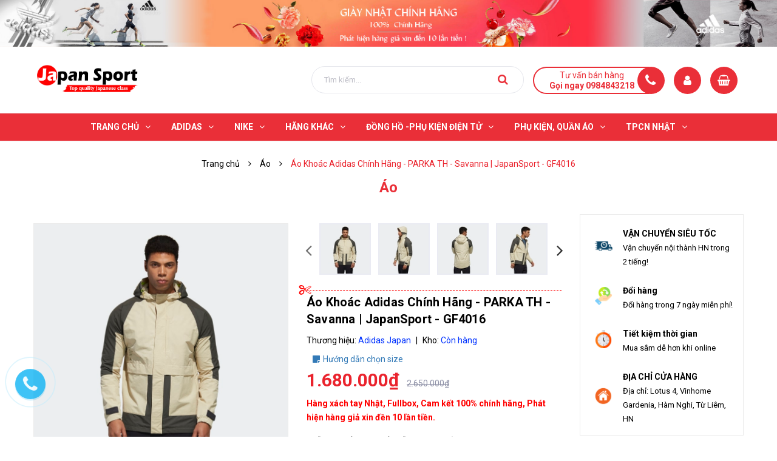

--- FILE ---
content_type: text/html; charset=utf-8
request_url: https://giaynhatchinhhang.vn/adidas-parka-th-gf4016
body_size: 27880
content:
<!DOCTYPE html>
<html lang="vi">
	<head>
		<!-- ================= Favicon ================== -->
		
		<link rel="icon" href="//bizweb.dktcdn.net/100/347/092/themes/708609/assets/favicon.png?1769055392990" type="image/x-icon" />
		
		<meta charset="UTF-8" />
		<meta name='dmca-site-verification' content='K0tUWXRiVi93VmFwSVkrNGxlV3BEenJRcGg3M0pGRzVOYjFsWkRoalloUT01' />
		<meta name="viewport" content="width=device-width, initial-scale=1, maximum-scale=1">			
		<title>
			Áo Khoác Adidas Chính Hãng - PARKA TH - Savanna | JapanSport - GF4016		
		</title>

		<!-- Bizweb conter for header -->
		<script>
	var Bizweb = Bizweb || {};
	Bizweb.store = 'japanbaby2.mysapo.net';
	Bizweb.id = 347092;
	Bizweb.theme = {"id":708609,"name":"GIÀY NHẬT CHÍNH HÃNG","role":"main"};
	Bizweb.template = 'product';
	if(!Bizweb.fbEventId)  Bizweb.fbEventId = 'xxxxxxxx-xxxx-4xxx-yxxx-xxxxxxxxxxxx'.replace(/[xy]/g, function (c) {
	var r = Math.random() * 16 | 0, v = c == 'x' ? r : (r & 0x3 | 0x8);
				return v.toString(16);
			});		
</script>
<script>
	(function () {
		function asyncLoad() {
			var urls = ["//productreviews.sapoapps.vn/assets/js/productreviews.min.js?store=japanbaby2.mysapo.net","https://googleshopping.sapoapps.vn/conversion-tracker/global-tag/3374.js?store=japanbaby2.mysapo.net","https://googleshopping.sapoapps.vn/conversion-tracker/event-tag/3374.js?store=japanbaby2.mysapo.net","https://google-shopping.sapoapps.vn/conversion-tracker/global-tag/929.js?store=japanbaby2.mysapo.net","https://google-shopping.sapoapps.vn/conversion-tracker/event-tag/929.js?store=japanbaby2.mysapo.net","https://social-contact.sapoapps.vn/api/genscript/script_fb_init?store=japanbaby2.mysapo.net"];
			for (var i = 0; i < urls.length; i++) {
				var s = document.createElement('script');
				s.type = 'text/javascript';
				s.async = true;
				s.src = urls[i];
				var x = document.getElementsByTagName('script')[0];
				x.parentNode.insertBefore(s, x);
			}
		};
		window.attachEvent ? window.attachEvent('onload', asyncLoad) : window.addEventListener('load', asyncLoad, false);
	})();
</script>


<script>
	window.BizwebAnalytics = window.BizwebAnalytics || {};
	window.BizwebAnalytics.meta = window.BizwebAnalytics.meta || {};
	window.BizwebAnalytics.meta.currency = 'VND';
	window.BizwebAnalytics.tracking_url = '/s';

	var meta = {};
	
	meta.product = {"id": 20690030, "vendor": "Adidas Japan", "name": "Áo Khoác Adidas Chính Hãng - PARKA TH - Savanna | JapanSport - GF4016",
	"type": "quần áo nam", "price": 1680000 };
	
	
	for (var attr in meta) {
	window.BizwebAnalytics.meta[attr] = meta[attr];
	}
</script>

	
		<script src="/dist/js/stats.min.js?v=96f2ff2"></script>
	



<!-- Global site tag (gtag.js) - Google Analytics -->
<script async src="https://www.googletagmanager.com/gtag/js?id=UA-152876309-1"></script>
<script>
  window.dataLayer = window.dataLayer || [];
  function gtag(){dataLayer.push(arguments);}
  gtag('js', new Date());

  gtag('config', 'UA-152876309-1');
</script>
<!-- Google Tag Manager -->
<script>(function(w,d,s,l,i){w[l]=w[l]||[];w[l].push({'gtm.start':
new Date().getTime(),event:'gtm.js'});var f=d.getElementsByTagName(s)[0],
j=d.createElement(s),dl=l!='dataLayer'?'&l='+l:'';j.async=true;j.src=
'https://www.googletagmanager.com/gtm.js?id='+i+dl;f.parentNode.insertBefore(j,f);
})(window,document,'script','dataLayer','GTM-PK2T6Z3');</script>
<!-- End Google Tag Manager -->
<!-- Google tag (gtag.js) -->
<script async src="https://www.googletagmanager.com/gtag/js?id=G-TQB0JSJQC7"></script>
<script>
  window.dataLayer = window.dataLayer || [];
  function gtag(){dataLayer.push(arguments);}
  gtag('js', new Date());

  gtag('config', 'G-TQB0JSJQC7');
</script>
<script>

	window.enabled_enhanced_ecommerce = false;

</script>

<script>

	try {
		gtag('event', 'view_item', {
			items: [
				{
					id: 20690030,
					name: "Áo Khoác Adidas Chính Hãng - PARKA TH - Savanna | JapanSport - GF4016",
					brand: "Adidas Japan",
					category: "quần áo nam",
					variant: "S",
					price: '1680000'
				}
			]
		});
	} catch(e) { console.error('ga script error', e);}

</script>






<script>
	var eventsListenerScript = document.createElement('script');
	eventsListenerScript.async = true;
	
	eventsListenerScript.src = "/dist/js/store_events_listener.min.js?v=1b795e9";
	
	document.getElementsByTagName('head')[0].appendChild(eventsListenerScript);
</script>






		<!-- ================= Page description ================== -->
		
		<meta name="description" content="Adidas PARKA TH GF4016 ÁO KHOÁC DÁNG DÀI CHE CHẮN TUYỆT ĐỐI TRƯỚC GIÓ LẠNH. Gió lộng đầy sảng khoái. Gió giật lại là chuyện khác. Vững bước phiêu lưu ngoài trời với chiếc áo khoác có mũ adidas này. Xua tan gió lạnh nhờ dáng áo dài cùng cổ tay có gân bo, và không để thiên nhiên làm hỏng cuộc vui của bạn. THÔNG SỐ Khóa k">
		
		<!-- ================= Meta ================== -->
		<meta name="keywords" content="Áo Khoác Adidas Chính Hãng - PARKA TH - Savanna | JapanSport - GF4016, Áo, Phụ Kiện, Quần áo, Adidas, Áo Khoác, Adidas Chính Hãng, Adidas Hà Nội, Adidas Nam, Adidas Nguyễn Hoàng, Adidas PARKA TH, Adidas PARKA TH GF4016, Áo, Áo adidas, Áo Khoác Adidas, Áo Khoác Adidas Chính Hãng, Áo thể thao Adidas, GF4016, PARKA, PARKA TH, store adidas chính hãng, store adidas hà nội, store adidas việt nam, GIÀY NHẬT CHÍNH HÃNG, giaynhatchinhhang.vn"/>		
		<link rel="canonical" href="https://giaynhatchinhhang.vn/adidas-parka-th-gf4016"/>
		<meta name='revisit-after' content='1 days' />

		
		<meta name="robots" content="noodp,index,follow" />
		
		<!-- Hreflang -->
		<link rel="alternate" href="https://giaynhatchinhhang.vn/adidas-parka-th-gf4016" hreflang="x-default" />
		<!-- Geo tag -->
		<meta name="geo.region" content="VN-HN" />
		<meta name="geo.placename" content="H&agrave; Nội" />
		<meta name="geo.position" content="21.012846;105.760875" />
		<meta name="ICBM" content="21.012846, 105.760875" />
		<!-- Facebook Open Graph meta tags -->
		

	<meta property="og:type" content="product">
	<meta property="og:title" content="Áo Khoác Adidas Chính Hãng - PARKA TH - Savanna | JapanSport - GF4016">
	
		<meta property="og:image" content="https://bizweb.dktcdn.net/thumb/grande/100/347/092/products/adidas-parka-th-gf4016-01.jpg?v=1614073788033">
		<meta property="og:image:secure_url" content="https://bizweb.dktcdn.net/thumb/grande/100/347/092/products/adidas-parka-th-gf4016-01.jpg?v=1614073788033">
	
		<meta property="og:image" content="https://bizweb.dktcdn.net/thumb/grande/100/347/092/products/adidas-parka-th-gf4016-02.jpg?v=1614073788533">
		<meta property="og:image:secure_url" content="https://bizweb.dktcdn.net/thumb/grande/100/347/092/products/adidas-parka-th-gf4016-02.jpg?v=1614073788533">
	
		<meta property="og:image" content="https://bizweb.dktcdn.net/thumb/grande/100/347/092/products/adidas-parka-th-gf4016-03.jpg?v=1614073788843">
		<meta property="og:image:secure_url" content="https://bizweb.dktcdn.net/thumb/grande/100/347/092/products/adidas-parka-th-gf4016-03.jpg?v=1614073788843">
	
	<meta property="og:price:amount" content="1.680.000">
	<meta property="og:price:currency" content="VND">

<meta property="og:description" content="Adidas PARKA TH GF4016 ÁO KHOÁC DÁNG DÀI CHE CHẮN TUYỆT ĐỐI TRƯỚC GIÓ LẠNH. Gió lộng đầy sảng khoái. Gió giật lại là chuyện khác. Vững bước phiêu lưu ngoài trời với chiếc áo khoác có mũ adidas này. Xua tan gió lạnh nhờ dáng áo dài cùng cổ tay có gân bo, và không để thiên nhiên làm hỏng cuộc vui của bạn. THÔNG SỐ Khóa k">
<meta property="og:url" content="https://giaynhatchinhhang.vn/adidas-parka-th-gf4016">
<meta property="og:site_name" content="GIÀY NHẬT CHÍNH HÃNG">		

		<!-- Plugin CSS -->
		<link rel="stylesheet" href="//maxcdn.bootstrapcdn.com/font-awesome/4.7.0/css/font-awesome.min.css">

		<!-- Plugin CSS -->			
		<link href="//bizweb.dktcdn.net/100/347/092/themes/708609/assets/plugin.scss.css?1769055392990" rel="stylesheet" type="text/css" media="all" />
		<!-- Build Main CSS -->								
		<link href="//bizweb.dktcdn.net/100/347/092/themes/708609/assets/base.scss.css?1769055392990" rel="stylesheet" type="text/css" media="all" />		
		<link href="//bizweb.dktcdn.net/100/347/092/themes/708609/assets/style.scss.css?1769055392990" rel="stylesheet" type="text/css" media="all" />		
		<link href="//bizweb.dktcdn.net/100/347/092/themes/708609/assets/module.scss.css?1769055392990" rel="stylesheet" type="text/css" media="all" />
		<link href="//bizweb.dktcdn.net/100/347/092/themes/708609/assets/responsive.scss.css?1769055392990" rel="stylesheet" type="text/css" media="all" />


		<!-- Bizweb javascript customer -->
		

		<!-- ================= Google Fonts ================== -->
		
		
		
		<link href="//fonts.googleapis.com/css?family=Roboto:400,500,700" rel="stylesheet" type="text/css" media="all" />
		
		
		
		

		<script>var ProductReviewsAppUtil=ProductReviewsAppUtil || {};</script>
		<!-- Google Tag Manager -->
		<script>(function(w,d,s,l,i){w[l]=w[l]||[];w[l].push({'gtm.start':
															  new Date().getTime(),event:'gtm.js'});var f=d.getElementsByTagName(s)[0],
	j=d.createElement(s),dl=l!='dataLayer'?'&l='+l:'';j.async=true;j.src=
		'https://www.googletagmanager.com/gtm.js?id='+i+dl;f.parentNode.insertBefore(j,f);
									})(window,document,'script','dataLayer','GTM-PK2T6Z3');</script>
		<!-- End Google Tag Manager -->
		<!-- Global site tag (gtag.js) - Google Analytics -->
		<script async src="https://www.googletagmanager.com/gtag/js?id=UA-172142805-1"></script>
		<script>
			window.dataLayer = window.dataLayer || [];
			function gtag(){dataLayer.push(arguments);}
			gtag('js', new Date());

			gtag('config', 'UA-172142805-1');
		</script>
		<!-- Google tag (gtag.js) -->
		<script async src="https://www.googletagmanager.com/gtag/js?id=G-TQB0JSJQC7"></script>
		<script>
  			window.dataLayer = window.dataLayer || [];
  			function gtag(){dataLayer.push(arguments);}
 			gtag('js', new Date());

  			gtag('config', 'G-TQB0JSJQC7');
		</script>
	<!-- Meta Pixel Code -->
	<script>
  !function(f,b,e,v,n,t,s)
  {if(f.fbq)return;n=f.fbq=function(){n.callMethod?
  n.callMethod.apply(n,arguments):n.queue.push(arguments)};
  if(!f._fbq)f._fbq=n;n.push=n;n.loaded=!0;n.version='2.0';
  n.queue=[];t=b.createElement(e);t.async=!0;
  t.src=v;s=b.getElementsByTagName(e)[0];
  s.parentNode.insertBefore(t,s)}(window, document,'script',
  'https://connect.facebook.net/en_US/fbevents.js');
  fbq('init', '3213143868910460');
  fbq('track', 'PageView');
	</script>
	<noscript><img height="1" width="1" style="display:none"
  src="https://www.facebook.com/tr?id=3213143868910460&ev=PageView&noscript=1"
/>
		</noscript>
<!-- End Meta Pixel Code -->
	</head>
	<body class="wrap_background">
		<div class="hidden-md hidden-lg opacity_menu"></div>
		<div class="op_login"></div>
		<!-- Main content -->
		<header class="header none_index">
	<div class="topbar section hidden-xs hidden-sm">
		<a class="section block a-center" href="#" title="Siêu bão khuyến mãi cuối năm"><img src="//bizweb.dktcdn.net/100/347/092/themes/708609/assets/banner.jpg?1769055392990" alt="Siêu bão khuyến mãi cuối năm"/></a>

	</div>
	<div class="mid-header wid_100">
		<div class="container">
			<div class="row">
				<div class="content_header">
					<div class="header-main">
						<div class="menu-bar-h nav-mobile-button hidden-md hidden-lg">
							<a href="#nav-mobile">
								<img src="//bizweb.dktcdn.net/100/347/092/themes/708609/assets/rolling.svg?1769055392990" data-lazyload="//bizweb.dktcdn.net/100/347/092/themes/708609/assets/i_menubar.png?1769055392990" alt="icon menu">
							</a>
						</div>
						<div class="col-lg-3 col-md-3">
							<div class="logo">
								
								<a href="/" class="logo-wrapper ">					
									<img src="//bizweb.dktcdn.net/100/347/092/themes/708609/assets/logo.png?1769055392990" alt="logo GIÀY NHẬT CHÍNH HÃNG">					
								</a>
								
							</div>
						</div>
						<div class="col-lg-9 col-md-9 colsm_custome">
							<div class="header-right">
								<div class="top-cart-contain f-right">
									<div class="mini-cart text-xs-center">
										<div class="heading-cart cart_header">
											<a class="img_hover_cart" href="/cart" title="Giỏ hàng">
												<div class="icon_hotline">
													<i class="fa fa-shopping-basket"></i>
												</div>
											</a>
										</div>	
										<div class="top-cart-content">					
											<ul id="cart-sidebar" class="mini-products-list count_li">
												<li class="list-item">
													<ul></ul>
												</li>
												<li class="action">
													<ul>
														<li class="li-fix-1">
															<div class="top-subtotal">
																Tổng tiền thanh toán: 
																<span class="price"></span>
															</div>
														</li>
														<li class="li-fix-2" style="">
															<div class="actions">
																<a href="/cart" class="btn btn-primary" title="Giỏ hàng">
																	<span>Giỏ hàng</span>
																</a>
																<a href="/checkout" class="btn btn-checkout btn-gray" title="Thanh toán">
																	<span>Thanh toán</span>
																</a>
															</div>
														</li>
													</ul>
												</li>
											</ul>
										</div>
									</div>
								</div>
							</div>
							<div class="account_icon hidden-sm hidden-xs">
								<span><i class="fa fa-user"></i></span>
								<div class="achover">
									<div class="wp">
										
										<a class="btns" href="/account/login">Đăng nhập</a>
										<a class="btns" href="/account/register">Đăng ký</a>
										
									</div>
								</div>
							</div>
							<div class="support hidden-sm hidden-xs" onclick="location.href='tel:0984843218';"> 
								<p>Tư vấn bán hàng</p>
								<span>Gọi ngay 0984843218</span>
							</div>
							<div class="col-search-engine">
								<div class="iconsearch hidden-lg hidden-md"><i class="fa fa-search"></i></div>
								<div class="header_search">
	<form class="input-group search-bar" action="/search" method="get" role="search">
		<input type="search" name="query" value="" placeholder="Tìm kiếm... " class="input-group-field st-default-search-input search-text" autocomplete="off" required>
		<span class="input-group-btn">
			<button class="btn icon-fallback-text">
				<i class="fa fa-search"></i>
			</button>
		</span>
	</form>
</div>
							</div>
							
						</div>
					</div>
				</div>
			</div>
		</div>
	</div>

	<div class="wrap_main hidden-xs hidden-sm">
	<div class="container">
		<div class="row">
			<div class="col-lg-12 col-md-12 col-sm-12 col-xs-12 relative">
				<div class="bg-header-nav hidden-xs hidden-sm">
					<div class= "row row-noGutter-2">
						<nav class="header-nav">
							<ul class="item_big">
								
								
								

								
								
								
								
								
								
								
								

								
								
								
								
								
								
								
								

								
								
								
								
								
								
								
								

								
								
								
								
								
								
								
								

								
								
								
								
								
								
								
								

								
								
								
								
								
								
								
								

								
								
								
								
								
								
								
								
								
								
								
								
								
								
								
								
								
								
								
								
								

								
								<li class="nav-item ">
									<a class="a-img " href="/"><span>Trang chủ</span><i class="fa fa-angle-down"></i></a>
									<ul class="item_small hidden-sm hidden-xs">
										
										<li>
											<a href="/collections/all" title="">SẢN PHẨM <i class="fa fa-angle-right"></i></a>
											
											<ul>
												
												<li>
													<a href="/giay-nam" title="">Giày nam</a>
													
													<ul>
														
													</ul>
													
												</li>
												
												<li>
													<a href="/giay-nu" title="">Giày nữ</a>
													
													<ul>
														
													</ul>
													
												</li>
												
												<li>
													<a href="/adidas-fashion-sneaker-giay-thoi-trang" title="">Adidas Fashion Sneaker -  Giày thời trang</a>
													
												</li>
												
												<li>
													<a href="/giay-chay-giay-di-bo" title="">Giày chạy - giày đi bộ</a>
													
												</li>
												
												<li>
													<a href="/giay-dep-tre-em" title="">Giày Dép Trẻ Em</a>
													
												</li>
												
												<li>
													<a href="/giay-bong-ro-1" title="">Giày Bóng rổ</a>
													
													<ul>
														
													</ul>
													
												</li>
												
												<li>
													<a href="/giay-tennis-pickleball" title="">Giày Tennis</a>
													
												</li>
												
												<li>
													<a href="/giay-da-bong-1" title="">Giày đá bóng</a>
													
												</li>
												
												<li>
													<a href="/tong-quan-khuyen-mai" title="">Tổng quan khuyến mãi</a>
													
												</li>
												
											</ul>
											
										</li>
										
										<li>
											<a href="/time-sale" title="">Time Sale </a>
											
										</li>
										
									</ul>
								</li>

								

								
								
								
								

								
								
								
								
								
								
								
								

								
								
								
								
								
								
								
								

								
								
								
								
								
								
								
								

								
								
								
								
								
								
								
								

								
								
								
								
								
								
								
								

								
								
								
								
								
								
								
								

								
								
								
								
								
								
								
								
								
								
								
								
								
								
								
								
								
								
								
								
								

								
								<li class="nav-item ">
									<a class="a-img " href="/giay-adidas"><span>ADIDAS</span><i class="fa fa-angle-down"></i></a>
									<ul class="item_small hidden-sm hidden-xs">
										
										<li>
											<a href="/ultraboost" title="">Ultraboost <i class="fa fa-angle-right"></i></a>
											
											<ul>
												
												<li>
													<a href="/ultraboost-22" title="">Ultraboost 22</a>
													
												</li>
												
												<li>
													<a href="/ultraboost-21" title="">Ultraboost 21</a>
													
												</li>
												
												<li>
													<a href="/ultraboost-20" title="">Ultraboost 20</a>
													
												</li>
												
												<li>
													<a href="/ultraboost-4-0" title="">Ultraboost 4.0</a>
													
												</li>
												
												<li>
													<a href="/ultraboost-light" title="">Ultraboost Light</a>
													
												</li>
												
												<li>
													<a href="/ultraboost-1-0" title="">Ultraboost 1.0</a>
													
												</li>
												
												<li>
													<a href="/ultraboost-5-0" title="">Ultraboost 5.0</a>
													
												</li>
												
											</ul>
											
										</li>
										
										<li>
											<a href="/adidas-4d" title="">ADIDAS 4D </a>
											
										</li>
										
										<li>
											<a href="/alphabounce" title="">ALPHABOUNCE </a>
											
										</li>
										
										<li>
											<a href="/eq-run" title="">EQ RUN </a>
											
										</li>
										
										<li>
											<a href="/stan-smith" title="">STAN SMITH </a>
											
										</li>
										
										<li>
											<a href="/adidas-falconrun" title="">FALCONRUN </a>
											
										</li>
										
										<li>
											<a href="/adidas-galaxy-glx" title="">GALAXY | GLX </a>
											
										</li>
										
										<li>
											<a href="/super-nova" title="">SUPER NOVA </a>
											
										</li>
										
										<li>
											<a href="/adidas-response-super" title="">RESPONSE SUPER </a>
											
										</li>
										
										<li>
											<a href="/nmd" title="">NMD </a>
											
										</li>
										
										<li>
											<a href="/x9000l" title="">X9000L </a>
											
										</li>
										
										<li>
											<a href="/super-star" title="">SUPER STAR </a>
											
										</li>
										
										<li>
											<a href="/adidas-duramo" title="">DURAMO </a>
											
										</li>
										
										<li>
											<a href="/x-plr" title="">X_PLR </a>
											
										</li>
										
										<li>
											<a href="/solar-sl20" title="">SOLAR | SL20 </a>
											
										</li>
										
										<li>
											<a href="/adidas-pureboost" title="">PUREBOOST </a>
											
										</li>
										
										<li>
											<a href="/adidas-falcon-w" title="">ADIFALCON W </a>
											
										</li>
										
									</ul>
								</li>

								

								
								
								
								

								
								
								
								
								
								
								
								

								
								
								
								
								
								
								
								

								
								
								
								
								
								
								
								

								
								
								
								
								
								
								
								

								
								
								
								
								
								
								
								

								
								
								
								
								
								
								
								

								
								
								
								
								
								
								
								
								
								
								
								
								
								
								
								
								
								
								
								
								

								
								<li class="nav-item ">
									<a class="a-img " href="/nike-chinh-hang"><span>NIKE</span><i class="fa fa-angle-down"></i></a>
									<ul class="item_small hidden-sm hidden-xs">
										
										<li>
											<a href="/giay-nike-nam" title="">GIÀY NIKE NAM </a>
											
										</li>
										
										<li>
											<a href="/giay-nike-nu" title="">GIÀY NIKE NỮ </a>
											
										</li>
										
										<li>
											<a href="/jordan" title="">Jordan </a>
											
										</li>
										
										<li>
											<a href="/air-force-1" title="">Air Force 1 </a>
											
										</li>
										
										<li>
											<a href="/air-zoom-pegasus" title="">Air Zoom Pegasus <i class="fa fa-angle-right"></i></a>
											
											<ul>
												
												<li>
													<a href="/pegasus-38" title="">Pegasus 38</a>
													
												</li>
												
												<li>
													<a href="/pegasus-39" title="">Pegasus 39</a>
													
												</li>
												
												<li>
													<a href="/pegasus-40" title="">Pegasus 40</a>
													
												</li>
												
												<li>
													<a href="/pegasus-turbo" title="">Pegasus turbo</a>
													
												</li>
												
												<li>
													<a href="/pegasus-41" title="">Pegasus 41</a>
													
												</li>
												
											</ul>
											
										</li>
										
									</ul>
								</li>

								

								
								
								
								

								
								
								
								
								
								
								
								

								
								
								
								
								
								
								
								

								
								
								
								
								
								
								
								

								
								
								
								
								
								
								
								

								
								
								
								
								
								
								
								

								
								
								
								
								
								
								
								

								
								
								
								
								
								
								
								
								
								
								
								
								
								
								
								
								
								
								
								
								

								
								<li class="nav-item ">
									<a class="a-img " href="/collections/all"><span>HÃNG KHÁC</span><i class="fa fa-angle-down"></i></a>
									<ul class="item_small hidden-sm hidden-xs">
										
										<li>
											<a href="/lacoste" title="">Lacoste </a>
											
										</li>
										
										<li>
											<a href="/puma" title="">Puma </a>
											
										</li>
										
										<li>
											<a href="/reebok-chinh-hang" title="">REEBOK </a>
											
										</li>
										
										<li>
											<a href="/mizuno" title="">MIZUNO </a>
											
										</li>
										
										<li>
											<a href="/asics" title="">Asics </a>
											
										</li>
										
										<li>
											<a href="/uniqlo-japan" title="">UNIQLO JAPAN </a>
											
										</li>
										
										<li>
											<a href="/under-armour" title="">Under Armour </a>
											
										</li>
										
										<li>
											<a href="/levi-s" title="">Levi's </a>
											
										</li>
										
									</ul>
								</li>

								

								
								
								
								

								
								
								
								
								
								
								
								
								<li class="nav-item  has-mega">
									
									
									

									
									<a class="a-img " href="/dong-ho-phu-kien-dien-tu"><span>ĐỒNG HỒ -PHỤ KIỆN ĐIỆN TỬ</span><i class="fa fa-angle-down"></i></a>
									
									<div class="mega-content">
	<div class="level0-wrapper2">
		<div class="nav-block nav-block-center">
			<div class="col-md-12 col-lg-12 parent-mega-menu">
				<ul class="level0">
					
					
					<li class="level1 parent item"> 
						<h4 class="h4">
							<a href="/dong-ho-chinh-hang">
								<span>ĐỒNG HỒ CHÍNH HÃNG</span>
							</a>
						</h4> 
						<ul class="level1">
							
							<li class="level2"> <a href="/dong-ho-adidas"><span>ADIDAS</span></a> </li>
							
							<li class="level2"> <a href="/orient"><span>ORIENT</span></a> </li>
							
							<li class="level2"> <a href="/casio"><span>CASIO</span></a> </li>
							
							<li class="level2"> <a href="/fossil"><span>FOSSIL</span></a> </li>
							
							<li class="level2"> <a href="/citizen-chinh-hang"><span>CITIZEN</span></a> </li>
							
							<li class="level2"> <a href="/michael-kors"><span>MICHAEL KORS</span></a> </li>
							
							<li class="level2"> <a href="/calvin-klein"><span>Calvin Klein</span></a> </li>
							
							<li class="level2"> <a href="/hang-co-san"><span>HÀNG CÓ SẴN</span></a> </li>
							
							<li class="level2"> <a href="/seiko"><span>SEIKO</span></a> </li>
							
							<li class="level2"> <a href="/tissot"><span>Tissot</span></a> </li>
							
						</ul>
					</li>
					
						
					
					<li class="level1 parent item"> 
						<h4 class="h4">
							<a href="/tai-nghe-phu-kien-di-dong">
								<span>TAI NGHE - PHỤ KIỆN DI ĐỘNG</span>
							</a>
						</h4> 
						<ul class="level1">
							
							<li class="level2"> <a href="/anker"><span>ANKER</span></a> </li>
							
							<li class="level2"> <a href="/jbl-1"><span>JBL</span></a> </li>
							
						</ul>
					</li>
					
						
					
					<li class="level1 parent item"> 
						<h4 class="h4">
							<a href="/may-cao-rau-nhat-1">
								<span>MÁY CẠO RÂU NHẬT</span>
							</a>
						</h4> 
						<ul class="level1">
							
							<li class="level2"> <a href="/panasonic"><span>PANASONIC</span></a> </li>
							
							<li class="level2"> <a href="/izumi"><span>IZUMI</span></a> </li>
							
							<li class="level2"> <a href="/braun-1"><span>BRAUN</span></a> </li>
							
							<li class="level2"> <a href="/philips"><span>PHILIPS</span></a> </li>
							
						</ul>
					</li>
					
						
					
					<li class="level1 parent item"> 
						<h4 class="h4">
							<a href="/do-gia-dung">
								<span>ĐỒ GIA DỤNG</span>
							</a>
						</h4> 
						<ul class="level1">
							
							<li class="level2"> <a href="/may-danh-rang"><span>MÁY ĐÁNH RĂNG</span></a> </li>
							
							<li class="level2"> <a href="/may-say-toc"><span>MÁY SẤY TÓC</span></a> </li>
							
							<li class="level2"> <a href="/may-loc-nuoc"><span>MÁY LỌC NƯỚC</span></a> </li>
							
						</ul>
					</li>
					
						
					
					<li class="level1 parent item"> 
						<h4 class="h4">
							<a href="/dien-tu-da-qua-su-dung">
								<span>Điện tử đã qua sử dụng</span>
							</a>
						</h4> 
						<ul class="level1">
							
							<li class="level2"> <a href="/lenovo"><span>Lenovo</span></a> </li>
							
							<li class="level2"> <a href="/dell"><span>Dell</span></a> </li>
							
							<li class="level2"> <a href="/apple-macbook"><span>Apple Macbook</span></a> </li>
							
							<li class="level2"> <a href="/hp"><span>HP</span></a> </li>
							
							<li class="level2"> <a href="/nec"><span>NEC</span></a> </li>
							
							<li class="level2"> <a href="/fujitsu"><span>Fujitsu</span></a> </li>
							
							<li class="level2"> <a href="/toshiba"><span>Toshiba</span></a> </li>
							
							<li class="level2"> <a href="/microsoft-surface"><span>Microsoft Surface</span></a> </li>
							
							<li class="level2"> <a href="/tai-nghe-used"><span>Tai Nghe Used</span></a> </li>
							
							<li class="level2"> <a href="/ban-phim-chuot-used"><span>Bàn phím - Chuột Used</span></a> </li>
							
							<li class="level2"> <a href="/loa-used"><span>Loa Used</span></a> </li>
							
							<li class="level2"> <a href="/dong-ho-used"><span>Đồng hồ Used</span></a> </li>
							
						</ul>
					</li>
					
						
				</ul>
			</div>
		</div>
	</div>
</div> 
									
									
									
									
									

									
									
									
									

									
									
									
									

									
									
									
									

									
									
									
									

									
									
									
									
									
									
									
									
									
									
									
									
									
									
									
									
									
									
									
									
									
									
									
									
									
								</li>
								

								
								
								
								
								
								
								
								

								
								
								
								
								
								
								
								

								
								
								
								
								
								
								
								

								
								
								
								
								
								
								
								

								
								
								
								
								
								
								
								

								
								
								
								
								
								
								
								
								
								
								
								
								
								
								
								
								
								
								
								
								
								
								

								

								
								
								
								

								
								
								
								
								
								
								
								

								
								
								
								
								
								
								
								

								
								
								
								
								
								
								
								

								
								
								
								
								
								
								
								

								
								
								
								
								
								
								
								

								
								
								
								
								
								
								
								

								
								
								
								
								
								
								
								
								
								
								
								
								
								
								
								
								
								
								
								
								

								
								<li class="nav-item ">
									<a class="a-img " href="/phu-kien-quan-ao"><span>Phụ Kiện, Quần áo</span><i class="fa fa-angle-down"></i></a>
									<ul class="item_small hidden-sm hidden-xs">
										
										<li>
											<a href="/ao-the-thao" title="">Áo <i class="fa fa-angle-right"></i></a>
											
											<ul>
												
												<li>
													<a href="/ao-polo" title="">Áo Polo</a>
													
												</li>
												
												<li>
													<a href="/ao-phong" title="">Áo Phông</a>
													
												</li>
												
												<li>
													<a href="/ao-khoac" title="">Áo Khoác</a>
													
													<ul>
														
														<li>
															<a href="/ao-khoac-nam" title="">Áo Khoác Nam</a>
														</li>
														
														<li>
															<a href="/ao-khoac-nu" title="">Áo Khoác Nữ</a>
														</li>
														
													</ul>
													
												</li>
												
											</ul>
											
										</li>
										
										<li>
											<a href="/quan-the-thao" title="">Quần thể thao <i class="fa fa-angle-right"></i></a>
											
											<ul>
												
												<li>
													<a href="/quan-short" title="">Quần Short</a>
													
												</li>
												
												<li>
													<a href="/quan-dai" title="">Quần Dài</a>
													
												</li>
												
											</ul>
											
										</li>
										
										<li>
											<a href="/phu-kien" title="">Phụ kiện <i class="fa fa-angle-right"></i></a>
											
											<ul>
												
												<li>
													<a href="/balo" title="">Balo</a>
													
												</li>
												
												<li>
													<a href="/tat-vo" title="">Tất</a>
													
												</li>
												
												<li>
													<a href="/tui-deo-cheo" title="">Túi Đeo Chéo</a>
													
												</li>
												
												<li>
													<a href="/mu-the-thao" title="">Mũ Thể thao</a>
													
												</li>
												
											</ul>
											
										</li>
										
										<li>
											<a href="/kinh-mat" title="">Kính Mắt <i class="fa fa-angle-right"></i></a>
											
											<ul>
												
												<li>
													<a href="/ray-ban" title="">RAY-BAN</a>
													
												</li>
												
											</ul>
											
										</li>
										
										<li>
											<a href="/bo-the-thao" title="">BỘ THỂ THAO <i class="fa fa-angle-right"></i></a>
											
											<ul>
												
											</ul>
											
										</li>
										
										<li>
											<a href="/nuoc-hoa" title="">NƯỚC HOA <i class="fa fa-angle-right"></i></a>
											
											<ul>
												
												<li>
													<a href="/nuoc-hoa-co-san" title="">NƯỚC HOA CÓ SẴN</a>
													
												</li>
												
												<li>
													<a href="/nuoc-hoa-adidas" title="">NƯỚC HOA ADIDAS</a>
													
												</li>
												
											</ul>
											
										</li>
										
									</ul>
								</li>

								

								
								
								
								

								
								
								
								
								
								
								
								

								
								
								
								
								
								
								
								

								
								
								
								
								
								
								
								

								
								
								
								
								
								
								
								

								
								
								
								
								
								
								
								

								
								
								
								
								
								
								
								

								
								
								
								
								
								
								
								
								
								
								
								
								
								
								
								
								
								
								
								
								

								
								<li class="nav-item ">
									<a class="a-img " href="/thuc-pham-chuc-nang-nhat"><span>TPCN Nhật</span><i class="fa fa-angle-down"></i></a>
									<ul class="item_small hidden-sm hidden-xs">
										
										<li>
											<a href="/orihiro" title="">ORIHIRO </a>
											
										</li>
										
										<li>
											<a href="/dhc" title="">DHC </a>
											
										</li>
										
										<li>
											<a href="/my-pham-nhat" title="">Mỹ phẩm Nhật </a>
											
										</li>
										
									</ul>
								</li>

								

								
								
							</ul>
						</nav>
					</div>
				</div>

			</div>
		</div>
	</div>
</div>
</header>

<!-- Menu mobile -->
<div class="menu_mobile sidenav max_991 hidden-md hidden-lg" id="mySidenav">
	<div class="acction">
		<div class="log">
			
			<div class="linkacc">
				
				<a href="/account/login">Đăng nhập</a>
				<a href="/account/register">Đăng ký</a>
				
			</div>
		</div>
	</div>

	<ul class="ul_collections">
		
		<li class="level0 level-top parent">
			<a href="/">Trang chủ</a>
			
			<i class="fa fa-angle-down"></i>
			<ul class="level0" style="display:none;">
				
				<li class="level1 "> 
					<a href="/collections/all"> <span>SẢN PHẨM</span> </a>
					
					<i class="fa fa-angle-down"></i>
					<ul class="level1" style="display:none;">
						
						<li class="level2 ">
							<a href="/giay-nam"><span>Giày nam</span></a>
							
							<i class="fa fa-angle-down"></i>
							<ul class="level2" style="display:none;">
								
							</ul>
							
						</li>
						
						<li class="level2 ">
							<a href="/giay-nu"><span>Giày nữ</span></a>
							
							<i class="fa fa-angle-down"></i>
							<ul class="level2" style="display:none;">
								
							</ul>
							
						</li>
						
						<li class="level2 ">
							<a href="/adidas-fashion-sneaker-giay-thoi-trang"><span>Adidas Fashion Sneaker -  Giày thời trang</span></a>
							
						</li>
						
						<li class="level2 ">
							<a href="/giay-chay-giay-di-bo"><span>Giày chạy - giày đi bộ</span></a>
							
						</li>
						
						<li class="level2 ">
							<a href="/giay-dep-tre-em"><span>Giày Dép Trẻ Em</span></a>
							
						</li>
						
						<li class="level2 ">
							<a href="/giay-bong-ro-1"><span>Giày Bóng rổ</span></a>
							
							<i class="fa fa-angle-down"></i>
							<ul class="level2" style="display:none;">
								
							</ul>
							
						</li>
						
						<li class="level2 ">
							<a href="/giay-tennis-pickleball"><span>Giày Tennis</span></a>
							
						</li>
						
						<li class="level2 ">
							<a href="/giay-da-bong-1"><span>Giày đá bóng</span></a>
							
						</li>
						
						<li class="level2 ">
							<a href="/tong-quan-khuyen-mai"><span>Tổng quan khuyến mãi</span></a>
							
						</li>
						
					</ul>
					
				</li>
				
				<li class="level1 "> 
					<a href="/time-sale"> <span>Time Sale</span> </a>
					
				</li>
				
			</ul>
			
		</li>
		
		<li class="level0 level-top parent">
			<a href="/giay-adidas">ADIDAS</a>
			
			<i class="fa fa-angle-down"></i>
			<ul class="level0" style="display:none;">
				
				<li class="level1 "> 
					<a href="/ultraboost"> <span>Ultraboost</span> </a>
					
					<i class="fa fa-angle-down"></i>
					<ul class="level1" style="display:none;">
						
						<li class="level2 ">
							<a href="/ultraboost-22"><span>Ultraboost 22</span></a>
							
						</li>
						
						<li class="level2 ">
							<a href="/ultraboost-21"><span>Ultraboost 21</span></a>
							
						</li>
						
						<li class="level2 ">
							<a href="/ultraboost-20"><span>Ultraboost 20</span></a>
							
						</li>
						
						<li class="level2 ">
							<a href="/ultraboost-4-0"><span>Ultraboost 4.0</span></a>
							
						</li>
						
						<li class="level2 ">
							<a href="/ultraboost-light"><span>Ultraboost Light</span></a>
							
						</li>
						
						<li class="level2 ">
							<a href="/ultraboost-1-0"><span>Ultraboost 1.0</span></a>
							
						</li>
						
						<li class="level2 ">
							<a href="/ultraboost-5-0"><span>Ultraboost 5.0</span></a>
							
						</li>
						
					</ul>
					
				</li>
				
				<li class="level1 "> 
					<a href="/adidas-4d"> <span>ADIDAS 4D</span> </a>
					
				</li>
				
				<li class="level1 "> 
					<a href="/alphabounce"> <span>ALPHABOUNCE</span> </a>
					
				</li>
				
				<li class="level1 "> 
					<a href="/eq-run"> <span>EQ RUN</span> </a>
					
				</li>
				
				<li class="level1 "> 
					<a href="/stan-smith"> <span>STAN SMITH</span> </a>
					
				</li>
				
				<li class="level1 "> 
					<a href="/adidas-falconrun"> <span>FALCONRUN</span> </a>
					
				</li>
				
				<li class="level1 "> 
					<a href="/adidas-galaxy-glx"> <span>GALAXY | GLX</span> </a>
					
				</li>
				
				<li class="level1 "> 
					<a href="/super-nova"> <span>SUPER NOVA</span> </a>
					
				</li>
				
				<li class="level1 "> 
					<a href="/adidas-response-super"> <span>RESPONSE SUPER</span> </a>
					
				</li>
				
				<li class="level1 "> 
					<a href="/nmd"> <span>NMD</span> </a>
					
				</li>
				
				<li class="level1 "> 
					<a href="/x9000l"> <span>X9000L</span> </a>
					
				</li>
				
				<li class="level1 "> 
					<a href="/super-star"> <span>SUPER STAR</span> </a>
					
				</li>
				
				<li class="level1 "> 
					<a href="/adidas-duramo"> <span>DURAMO</span> </a>
					
				</li>
				
				<li class="level1 "> 
					<a href="/x-plr"> <span>X_PLR</span> </a>
					
				</li>
				
				<li class="level1 "> 
					<a href="/solar-sl20"> <span>SOLAR | SL20</span> </a>
					
				</li>
				
				<li class="level1 "> 
					<a href="/adidas-pureboost"> <span>PUREBOOST</span> </a>
					
				</li>
				
				<li class="level1 "> 
					<a href="/adidas-falcon-w"> <span>ADIFALCON W</span> </a>
					
				</li>
				
			</ul>
			
		</li>
		
		<li class="level0 level-top parent">
			<a href="/nike-chinh-hang">NIKE</a>
			
			<i class="fa fa-angle-down"></i>
			<ul class="level0" style="display:none;">
				
				<li class="level1 "> 
					<a href="/giay-nike-nam"> <span>GIÀY NIKE NAM</span> </a>
					
				</li>
				
				<li class="level1 "> 
					<a href="/giay-nike-nu"> <span>GIÀY NIKE NỮ</span> </a>
					
				</li>
				
				<li class="level1 "> 
					<a href="/jordan"> <span>Jordan</span> </a>
					
				</li>
				
				<li class="level1 "> 
					<a href="/air-force-1"> <span>Air Force 1</span> </a>
					
				</li>
				
				<li class="level1 "> 
					<a href="/air-zoom-pegasus"> <span>Air Zoom Pegasus</span> </a>
					
					<i class="fa fa-angle-down"></i>
					<ul class="level1" style="display:none;">
						
						<li class="level2 ">
							<a href="/pegasus-38"><span>Pegasus 38</span></a>
							
						</li>
						
						<li class="level2 ">
							<a href="/pegasus-39"><span>Pegasus 39</span></a>
							
						</li>
						
						<li class="level2 ">
							<a href="/pegasus-40"><span>Pegasus 40</span></a>
							
						</li>
						
						<li class="level2 ">
							<a href="/pegasus-turbo"><span>Pegasus turbo</span></a>
							
						</li>
						
						<li class="level2 ">
							<a href="/pegasus-41"><span>Pegasus 41</span></a>
							
						</li>
						
					</ul>
					
				</li>
				
			</ul>
			
		</li>
		
		<li class="level0 level-top parent">
			<a href="/collections/all">HÃNG KHÁC</a>
			
			<i class="fa fa-angle-down"></i>
			<ul class="level0" style="display:none;">
				
				<li class="level1 "> 
					<a href="/lacoste"> <span>Lacoste</span> </a>
					
				</li>
				
				<li class="level1 "> 
					<a href="/puma"> <span>Puma</span> </a>
					
				</li>
				
				<li class="level1 "> 
					<a href="/reebok-chinh-hang"> <span>REEBOK</span> </a>
					
				</li>
				
				<li class="level1 "> 
					<a href="/mizuno"> <span>MIZUNO</span> </a>
					
				</li>
				
				<li class="level1 "> 
					<a href="/asics"> <span>Asics</span> </a>
					
				</li>
				
				<li class="level1 "> 
					<a href="/uniqlo-japan"> <span>UNIQLO JAPAN</span> </a>
					
				</li>
				
				<li class="level1 "> 
					<a href="/under-armour"> <span>Under Armour</span> </a>
					
				</li>
				
				<li class="level1 "> 
					<a href="/levi-s"> <span>Levi's</span> </a>
					
				</li>
				
			</ul>
			
		</li>
		
		<li class="level0 level-top parent">
			<a href="/dong-ho-phu-kien-dien-tu">ĐỒNG HỒ -PHỤ KIỆN ĐIỆN TỬ</a>
			
			<i class="fa fa-angle-down"></i>
			<ul class="level0" style="display:none;">
				
				<li class="level1 "> 
					<a href="/dong-ho-chinh-hang"> <span>ĐỒNG HỒ CHÍNH HÃNG</span> </a>
					
					<i class="fa fa-angle-down"></i>
					<ul class="level1" style="display:none;">
						
						<li class="level2 ">
							<a href="/dong-ho-adidas"><span>ADIDAS</span></a>
							
							<i class="fa fa-angle-down"></i>
							<ul class="level2" style="display:none;">
								
								<li class="level3 ">
									<a href="/ultraboost"><span>Ultraboost</span></a>
								</li>
								
								<li class="level3 ">
									<a href="/adidas-4d"><span>ADIDAS 4D</span></a>
								</li>
								
								<li class="level3 ">
									<a href="/alphabounce"><span>ALPHABOUNCE</span></a>
								</li>
								
								<li class="level3 ">
									<a href="/eq-run"><span>EQ RUN</span></a>
								</li>
								
								<li class="level3 ">
									<a href="/stan-smith"><span>STAN SMITH</span></a>
								</li>
								
								<li class="level3 ">
									<a href="/adidas-falconrun"><span>FALCONRUN</span></a>
								</li>
								
								<li class="level3 ">
									<a href="/adidas-galaxy-glx"><span>GALAXY | GLX</span></a>
								</li>
								
								<li class="level3 ">
									<a href="/super-nova"><span>SUPER NOVA</span></a>
								</li>
								
								<li class="level3 ">
									<a href="/adidas-response-super"><span>RESPONSE SUPER</span></a>
								</li>
								
								<li class="level3 ">
									<a href="/nmd"><span>NMD</span></a>
								</li>
								
								<li class="level3 ">
									<a href="/x9000l"><span>X9000L</span></a>
								</li>
								
								<li class="level3 ">
									<a href="/super-star"><span>SUPER STAR</span></a>
								</li>
								
								<li class="level3 ">
									<a href="/adidas-duramo"><span>DURAMO</span></a>
								</li>
								
								<li class="level3 ">
									<a href="/x-plr"><span>X_PLR</span></a>
								</li>
								
								<li class="level3 ">
									<a href="/solar-sl20"><span>SOLAR | SL20</span></a>
								</li>
								
								<li class="level3 ">
									<a href="/adidas-pureboost"><span>PUREBOOST</span></a>
								</li>
								
								<li class="level3 ">
									<a href="/adidas-falcon-w"><span>ADIFALCON W</span></a>
								</li>
								
							</ul>
							
						</li>
						
						<li class="level2 ">
							<a href="/orient"><span>ORIENT</span></a>
							
							<i class="fa fa-angle-down"></i>
							<ul class="level2" style="display:none;">
								
								<li class="level3 ">
									<a href="/orient-nam"><span>ORIENT NAM</span></a>
								</li>
								
							</ul>
							
						</li>
						
						<li class="level2 ">
							<a href="/casio"><span>CASIO</span></a>
							
							<i class="fa fa-angle-down"></i>
							<ul class="level2" style="display:none;">
								
								<li class="level3 ">
									<a href="/g-shock"><span>G-SHOCK</span></a>
								</li>
								
								<li class="level3 ">
									<a href="/baby-g-1"><span>BABY-G</span></a>
								</li>
								
								<li class="level3 ">
									<a href="/casio-nam"><span>CASIO NAM</span></a>
								</li>
								
								<li class="level3 ">
									<a href="/casio-nu"><span>CASIO NỮ</span></a>
								</li>
								
							</ul>
							
						</li>
						
						<li class="level2 ">
							<a href="/fossil"><span>FOSSIL</span></a>
							
							<i class="fa fa-angle-down"></i>
							<ul class="level2" style="display:none;">
								
								<li class="level3 ">
									<a href="/fosil-nu"><span>Fosil nữ</span></a>
								</li>
								
								<li class="level3 ">
									<a href="/fosil-nam"><span>Fosil Nam</span></a>
								</li>
								
							</ul>
							
						</li>
						
						<li class="level2 ">
							<a href="/citizen-chinh-hang"><span>CITIZEN</span></a>
							
							<i class="fa fa-angle-down"></i>
							<ul class="level2" style="display:none;">
								
								<li class="level3 ">
									<a href="/citizen-nam"><span>CITIZEN NAM</span></a>
								</li>
								
							</ul>
							
						</li>
						
						<li class="level2 ">
							<a href="/michael-kors"><span>MICHAEL KORS</span></a>
							
							<i class="fa fa-angle-down"></i>
							<ul class="level2" style="display:none;">
								
								<li class="level3 ">
									<a href="/micheal-kors-nu"><span>MICHAEL KORS NỮ</span></a>
								</li>
								
							</ul>
							
						</li>
						
						<li class="level2 ">
							<a href="/calvin-klein"><span>Calvin Klein</span></a>
							
							<i class="fa fa-angle-down"></i>
							<ul class="level2" style="display:none;">
								
								<li class="level3 ">
									<a href="/calvin-klein-nam"><span>Calvin Klein Nam</span></a>
								</li>
								
								<li class="level3 ">
									<a href="/calvin-klein-nu"><span>Calvin Klein Nữ</span></a>
								</li>
								
							</ul>
							
						</li>
						
						<li class="level2 ">
							<a href="/hang-co-san"><span>HÀNG CÓ SẴN</span></a>
							
						</li>
						
						<li class="level2 ">
							<a href="/seiko"><span>SEIKO</span></a>
							
							<i class="fa fa-angle-down"></i>
							<ul class="level2" style="display:none;">
								
								<li class="level3 ">
									<a href="/seiko-nam"><span>SEIKO NAM</span></a>
								</li>
								
							</ul>
							
						</li>
						
						<li class="level2 ">
							<a href="/tissot"><span>Tissot</span></a>
							
						</li>
						
					</ul>
					
				</li>
				
				<li class="level1 "> 
					<a href="/tai-nghe-phu-kien-di-dong"> <span>TAI NGHE - PHỤ KIỆN DI ĐỘNG</span> </a>
					
					<i class="fa fa-angle-down"></i>
					<ul class="level1" style="display:none;">
						
						<li class="level2 ">
							<a href="/anker"><span>ANKER</span></a>
							
						</li>
						
						<li class="level2 ">
							<a href="/jbl-1"><span>JBL</span></a>
							
						</li>
						
					</ul>
					
				</li>
				
				<li class="level1 "> 
					<a href="/may-cao-rau-nhat-1"> <span>MÁY CẠO RÂU NHẬT</span> </a>
					
					<i class="fa fa-angle-down"></i>
					<ul class="level1" style="display:none;">
						
						<li class="level2 ">
							<a href="/panasonic"><span>PANASONIC</span></a>
							
						</li>
						
						<li class="level2 ">
							<a href="/izumi"><span>IZUMI</span></a>
							
						</li>
						
						<li class="level2 ">
							<a href="/braun-1"><span>BRAUN</span></a>
							
						</li>
						
						<li class="level2 ">
							<a href="/philips"><span>PHILIPS</span></a>
							
						</li>
						
					</ul>
					
				</li>
				
				<li class="level1 "> 
					<a href="/do-gia-dung"> <span>ĐỒ GIA DỤNG</span> </a>
					
					<i class="fa fa-angle-down"></i>
					<ul class="level1" style="display:none;">
						
						<li class="level2 ">
							<a href="/may-danh-rang"><span>MÁY ĐÁNH RĂNG</span></a>
							
							<i class="fa fa-angle-down"></i>
							<ul class="level2" style="display:none;">
								
								<li class="level3 ">
									<a href="/oral-b"><span>Oral B</span></a>
								</li>
								
								<li class="level3 ">
									<a href="/philips-sonicare"><span>Philips Sonicare</span></a>
								</li>
								
							</ul>
							
						</li>
						
						<li class="level2 ">
							<a href="/may-say-toc"><span>MÁY SẤY TÓC</span></a>
							
						</li>
						
						<li class="level2 ">
							<a href="/may-loc-nuoc"><span>MÁY LỌC NƯỚC</span></a>
							
							<i class="fa fa-angle-down"></i>
							<ul class="level2" style="display:none;">
								
								<li class="level3 ">
									<a href="/may-loc-nuoc-panasonic"><span>Máy lọc nước Panasonic</span></a>
								</li>
								
								<li class="level3 ">
									<a href="/may-loc-nuoc-mitsubishi"><span>Máy lọc nước Mitsubishi</span></a>
								</li>
								
							</ul>
							
						</li>
						
					</ul>
					
				</li>
				
				<li class="level1 "> 
					<a href="/dien-tu-da-qua-su-dung"> <span>Điện tử đã qua sử dụng</span> </a>
					
					<i class="fa fa-angle-down"></i>
					<ul class="level1" style="display:none;">
						
						<li class="level2 ">
							<a href="/lenovo"><span>Lenovo</span></a>
							
						</li>
						
						<li class="level2 ">
							<a href="/dell"><span>Dell</span></a>
							
						</li>
						
						<li class="level2 ">
							<a href="/apple-macbook"><span>Apple Macbook</span></a>
							
							<i class="fa fa-angle-down"></i>
							<ul class="level2" style="display:none;">
								
								<li class="level3 ">
									<a href="/macbook-pro-2017"><span>Macbook pro 2017</span></a>
								</li>
								
								<li class="level3 ">
									<a href="/macbook-pro-2018"><span>Macbook pro 2018</span></a>
								</li>
								
								<li class="level3 ">
									<a href="/macbook-pro-2019"><span>Macbook pro 2019</span></a>
								</li>
								
								<li class="level3 ">
									<a href="/macbook-pro-2020"><span>Macbook pro 2020</span></a>
								</li>
								
							</ul>
							
						</li>
						
						<li class="level2 ">
							<a href="/hp"><span>HP</span></a>
							
						</li>
						
						<li class="level2 ">
							<a href="/nec"><span>NEC</span></a>
							
						</li>
						
						<li class="level2 ">
							<a href="/fujitsu"><span>Fujitsu</span></a>
							
						</li>
						
						<li class="level2 ">
							<a href="/toshiba"><span>Toshiba</span></a>
							
						</li>
						
						<li class="level2 ">
							<a href="/microsoft-surface"><span>Microsoft Surface</span></a>
							
							<i class="fa fa-angle-down"></i>
							<ul class="level2" style="display:none;">
								
								<li class="level3 ">
									<a href="/surface-pro-4"><span>Surface Pro 4</span></a>
								</li>
								
								<li class="level3 ">
									<a href="/surface-pro-5"><span>Surface Pro 5</span></a>
								</li>
								
								<li class="level3 ">
									<a href="/surface-pro-6"><span>Surface Pro 6</span></a>
								</li>
								
								<li class="level3 ">
									<a href="/surface-pro-7"><span>Surface Pro 7</span></a>
								</li>
								
								<li class="level3 ">
									<a href="/surface-book"><span>Surface Book</span></a>
								</li>
								
								<li class="level3 ">
									<a href="/surface-laptop"><span>Surface Laptop</span></a>
								</li>
								
								<li class="level3 ">
									<a href="/surface-pro-8"><span>Surface Pro 8</span></a>
								</li>
								
							</ul>
							
						</li>
						
						<li class="level2 ">
							<a href="/tai-nghe-used"><span>Tai Nghe Used</span></a>
							
						</li>
						
						<li class="level2 ">
							<a href="/ban-phim-chuot-used"><span>Bàn phím - Chuột Used</span></a>
							
						</li>
						
						<li class="level2 ">
							<a href="/loa-used"><span>Loa Used</span></a>
							
						</li>
						
						<li class="level2 ">
							<a href="/dong-ho-used"><span>Đồng hồ Used</span></a>
							
						</li>
						
					</ul>
					
				</li>
				
			</ul>
			
		</li>
		
		<li class="level0 level-top parent">
			<a href="/phu-kien-quan-ao">Phụ Kiện, Quần áo</a>
			
			<i class="fa fa-angle-down"></i>
			<ul class="level0" style="display:none;">
				
				<li class="level1 "> 
					<a href="/ao-the-thao"> <span>Áo</span> </a>
					
					<i class="fa fa-angle-down"></i>
					<ul class="level1" style="display:none;">
						
						<li class="level2 ">
							<a href="/ao-polo"><span>Áo Polo</span></a>
							
						</li>
						
						<li class="level2 ">
							<a href="/ao-phong"><span>Áo Phông</span></a>
							
						</li>
						
						<li class="level2 ">
							<a href="/ao-khoac"><span>Áo Khoác</span></a>
							
							<i class="fa fa-angle-down"></i>
							<ul class="level2" style="display:none;">
								
								<li class="level3 ">
									<a href="/ao-khoac-nam"><span>Áo Khoác Nam</span></a>
								</li>
								
								<li class="level3 ">
									<a href="/ao-khoac-nu"><span>Áo Khoác Nữ</span></a>
								</li>
								
							</ul>
							
						</li>
						
					</ul>
					
				</li>
				
				<li class="level1 "> 
					<a href="/quan-the-thao"> <span>Quần thể thao</span> </a>
					
					<i class="fa fa-angle-down"></i>
					<ul class="level1" style="display:none;">
						
						<li class="level2 ">
							<a href="/quan-short"><span>Quần Short</span></a>
							
						</li>
						
						<li class="level2 ">
							<a href="/quan-dai"><span>Quần Dài</span></a>
							
						</li>
						
					</ul>
					
				</li>
				
				<li class="level1 "> 
					<a href="/phu-kien"> <span>Phụ kiện</span> </a>
					
					<i class="fa fa-angle-down"></i>
					<ul class="level1" style="display:none;">
						
						<li class="level2 ">
							<a href="/balo"><span>Balo</span></a>
							
						</li>
						
						<li class="level2 ">
							<a href="/tat-vo"><span>Tất</span></a>
							
						</li>
						
						<li class="level2 ">
							<a href="/tui-deo-cheo"><span>Túi Đeo Chéo</span></a>
							
						</li>
						
						<li class="level2 ">
							<a href="/mu-the-thao"><span>Mũ Thể thao</span></a>
							
						</li>
						
					</ul>
					
				</li>
				
				<li class="level1 "> 
					<a href="/kinh-mat"> <span>Kính Mắt</span> </a>
					
					<i class="fa fa-angle-down"></i>
					<ul class="level1" style="display:none;">
						
						<li class="level2 ">
							<a href="/ray-ban"><span>RAY-BAN</span></a>
							
						</li>
						
					</ul>
					
				</li>
				
				<li class="level1 "> 
					<a href="/bo-the-thao"> <span>BỘ THỂ THAO</span> </a>
					
					<i class="fa fa-angle-down"></i>
					<ul class="level1" style="display:none;">
						
					</ul>
					
				</li>
				
				<li class="level1 "> 
					<a href="/nuoc-hoa"> <span>NƯỚC HOA</span> </a>
					
					<i class="fa fa-angle-down"></i>
					<ul class="level1" style="display:none;">
						
						<li class="level2 ">
							<a href="/nuoc-hoa-co-san"><span>NƯỚC HOA CÓ SẴN</span></a>
							
						</li>
						
						<li class="level2 ">
							<a href="/nuoc-hoa-adidas"><span>NƯỚC HOA ADIDAS</span></a>
							
						</li>
						
					</ul>
					
				</li>
				
			</ul>
			
		</li>
		
		<li class="level0 level-top parent">
			<a href="/thuc-pham-chuc-nang-nhat">TPCN Nhật</a>
			
			<i class="fa fa-angle-down"></i>
			<ul class="level0" style="display:none;">
				
				<li class="level1 "> 
					<a href="/orihiro"> <span>ORIHIRO</span> </a>
					
				</li>
				
				<li class="level1 "> 
					<a href="/dhc"> <span>DHC</span> </a>
					
				</li>
				
				<li class="level1 "> 
					<a href="/my-pham-nhat"> <span>Mỹ phẩm Nhật</span> </a>
					
				</li>
				
			</ul>
			
		</li>
		
	</ul>



</div>
<!-- End -->

<div id="menu-overlay" class=""></div>
		<!-- Header JS -->	
		<script src="//bizweb.dktcdn.net/100/347/092/themes/708609/assets/jquery-2.2.3.min.js?1769055392990" type="text/javascript"></script>
		











<!-- BK CSS -->
<link rel="stylesheet" href="https://pc.baokim.vn/css/bk.css">
<!-- END BK CSS -->

<style>
	.bk-btn {
		margin-top: 10px;
	}
	.bk-btn .bk-btn-paynow {
		width: 100%;   
		border-radius: 50px;
	}

	.bk-btn .bk-btn-installment {
		width: 100%;
		border-radius: 50px;
		margin-right: 0px;
	}
</style>

<div class="breadcrumb_background">
	<section class="bread-crumb">
	<span class="crumb-border"></span>
	<div class="container">
		<div class="row">
			<div class="col-xs-12 a-center">
				<ul class="breadcrumb" itemscope itemtype="https://data-vocabulary.org/Breadcrumb">					
					<li class="home">
						<a itemprop="url" href="/" ><span itemprop="title">Trang chủ</span></a>						
						<span class="mr_lr">&nbsp;<i class="fa fa-angle-right"></i>&nbsp;</span>
					</li>
					
					
					<li>
						<a itemprop="url" href="/ao-the-thao"><span itemprop="title">Áo</span></a>						
						<span class="mr_lr">&nbsp;<i class="fa fa-angle-right"></i>&nbsp;</span>
					</li>
					
					<li><strong><span itemprop="title">Áo Khoác Adidas Chính Hãng - PARKA TH - Savanna | JapanSport - GF4016</span></strong><li>
					
				</ul>
			</div>
		</div>
	</div>
</section> 
	<div class="title_full">
		<div class="container a-center">
			<p class="title_page">Áo</p>
		</div>
	</div>
</div>
<section class="product f-left w_100" itemscope itemtype="https://schema.org/Product">	
	<meta itemprop="url" content="//giaynhatchinhhang.vn/adidas-parka-th-gf4016">
	<meta itemprop="name" content="Áo Khoác Adidas Chính Hãng - PARKA TH - Savanna | JapanSport - GF4016">
	<meta itemprop="image" content="//bizweb.dktcdn.net/thumb/grande/100/347/092/products/adidas-parka-th-gf4016-01.jpg?v=1614073788033">
	<meta itemprop="description" content="Hàng xách tay Nhật, Fullbox, Cam kết 100% chính hãng, Phát hiện hàng giả xin đền 10 lần tiền.&nbsp;
Miễn phí đổi size | đổi mẫu trong 1 tuần !!!
Showroom : Tầng 3, TTTM PCC1 Mỹ Đình Plaza 2, Số 2 Nguyễn Hoàng, Hà Nội">
	<meta itemprop="model" content="quần áo nam">
	<span itemprop="brand" itemscope itemtype="https://schema.org/Organization">
		<meta itemprop="name" content="Adidas Japan">
	</span>
	<div class="container margin-bottom-40">
		<div class="row">
			<div class="section wrap-padding-15">
				<div class="details-product col-lg-9 col-md-9 col-sm-12 col-xs-12">
					<div class="row">
						<div class="product-detail-left product-images col-xs-12 col-sm-6 col-md-6 col-lg-6">
							<div class="col_large_default large-image">
								
								<a  href="//bizweb.dktcdn.net/thumb/1024x1024/100/347/092/products/adidas-parka-th-gf4016-01.jpg?v=1614073788033" data-rel="prettyPhoto[product-gallery]" >
									
									<img class="checkurl img-responsive bk-product-image" id="img_01" src="//bizweb.dktcdn.net/thumb/1024x1024/100/347/092/products/adidas-parka-th-gf4016-01.jpg?v=1614073788033" alt="Áo Khoác Adidas Chính Hãng - PARKA TH - Savanna | JapanSport - GF4016">
								</a>
								
								<div class="hidden">
									
									
									
									
									<div class="item">
										<a href="https://bizweb.dktcdn.net/100/347/092/products/adidas-parka-th-gf4016-02.jpg?v=1614073788533" data-image="https://bizweb.dktcdn.net/100/347/092/products/adidas-parka-th-gf4016-02.jpg?v=1614073788533" data-zoom-image="https://bizweb.dktcdn.net/100/347/092/products/adidas-parka-th-gf4016-02.jpg?v=1614073788533"  data-rel="prettyPhoto[product-gallery]" >										
										</a>
									</div>	
									
									
									
									
									<div class="item">
										<a href="https://bizweb.dktcdn.net/100/347/092/products/adidas-parka-th-gf4016-03.jpg?v=1614073788843" data-image="https://bizweb.dktcdn.net/100/347/092/products/adidas-parka-th-gf4016-03.jpg?v=1614073788843" data-zoom-image="https://bizweb.dktcdn.net/100/347/092/products/adidas-parka-th-gf4016-03.jpg?v=1614073788843"  data-rel="prettyPhoto[product-gallery]" >										
										</a>
									</div>	
									
									
									
									
									<div class="item">
										<a href="https://bizweb.dktcdn.net/100/347/092/products/adidas-parka-th-gf4016-04.jpg?v=1614073789137" data-image="https://bizweb.dktcdn.net/100/347/092/products/adidas-parka-th-gf4016-04.jpg?v=1614073789137" data-zoom-image="https://bizweb.dktcdn.net/100/347/092/products/adidas-parka-th-gf4016-04.jpg?v=1614073789137"  data-rel="prettyPhoto[product-gallery]" >										
										</a>
									</div>	
									
									
									
									
									<div class="item">
										<a href="https://bizweb.dktcdn.net/100/347/092/products/adidas-parka-th-gf4016-05.jpg?v=1614073789453" data-image="https://bizweb.dktcdn.net/100/347/092/products/adidas-parka-th-gf4016-05.jpg?v=1614073789453" data-zoom-image="https://bizweb.dktcdn.net/100/347/092/products/adidas-parka-th-gf4016-05.jpg?v=1614073789453"  data-rel="prettyPhoto[product-gallery]" >										
										</a>
									</div>	
									
									
									
									
									<div class="item">
										<a href="https://bizweb.dktcdn.net/100/347/092/products/adidas-parka-th-gf4016-06.jpg?v=1614073789973" data-image="https://bizweb.dktcdn.net/100/347/092/products/adidas-parka-th-gf4016-06.jpg?v=1614073789973" data-zoom-image="https://bizweb.dktcdn.net/100/347/092/products/adidas-parka-th-gf4016-06.jpg?v=1614073789973"  data-rel="prettyPhoto[product-gallery]" >										
										</a>
									</div>	
									
									
									
									
									<div class="item">
										<a href="https://bizweb.dktcdn.net/100/347/092/products/adidas-parka-th-gf4016-07.jpg?v=1614073790403" data-image="https://bizweb.dktcdn.net/100/347/092/products/adidas-parka-th-gf4016-07.jpg?v=1614073790403" data-zoom-image="https://bizweb.dktcdn.net/100/347/092/products/adidas-parka-th-gf4016-07.jpg?v=1614073790403"  data-rel="prettyPhoto[product-gallery]" >										
										</a>
									</div>	
									
									
									
									
									<div class="item">
										<a href="https://bizweb.dktcdn.net/100/347/092/products/adidas-parka-th-gf4016-08.jpg?v=1614073791033" data-image="https://bizweb.dktcdn.net/100/347/092/products/adidas-parka-th-gf4016-08.jpg?v=1614073791033" data-zoom-image="https://bizweb.dktcdn.net/100/347/092/products/adidas-parka-th-gf4016-08.jpg?v=1614073791033"  data-rel="prettyPhoto[product-gallery]" >										
										</a>
									</div>	
									
									
									
									
									<div class="item">
										<a href="https://bizweb.dktcdn.net/100/347/092/products/adidas-parka-th-gf4016-09.jpg?v=1614073791630" data-image="https://bizweb.dktcdn.net/100/347/092/products/adidas-parka-th-gf4016-09.jpg?v=1614073791630" data-zoom-image="https://bizweb.dktcdn.net/100/347/092/products/adidas-parka-th-gf4016-09.jpg?v=1614073791630"  data-rel="prettyPhoto[product-gallery]" >										
										</a>
									</div>	
									
								</div>


							</div>

						</div>
						<div class="col-xs-12 col-sm-6 col-md-6 col-lg-6 details-pro">
							
							<div id="gallery_02" class="owl-carousel owl-theme thumbnail-product thumb_product_details not-dqowl" data-loop="false" data-lg-items="4" data-md-items="4" data-sm-items="3" data-xs-items="3" data-xxs-items="3">
								
								<div class="item">
									<a href="javascript:void(0)" data-image="https://bizweb.dktcdn.net/100/347/092/products/adidas-parka-th-gf4016-01.jpg?v=1614073788033" data-zoom-image="//bizweb.dktcdn.net/thumb/1024x1024/100/347/092/products/adidas-parka-th-gf4016-01.jpg?v=1614073788033">
										<img data-img="//bizweb.dktcdn.net/thumb/1024x1024/100/347/092/products/adidas-parka-th-gf4016-01.jpg?v=1614073788033" src="//bizweb.dktcdn.net/thumb/small/100/347/092/products/adidas-parka-th-gf4016-01.jpg?v=1614073788033" alt="Áo Khoác Adidas Chính Hãng - PARKA TH - Savanna | JapanSport - GF4016">
									</a>
								</div>
								
								<div class="item">
									<a href="javascript:void(0)" data-image="https://bizweb.dktcdn.net/100/347/092/products/adidas-parka-th-gf4016-02.jpg?v=1614073788533" data-zoom-image="//bizweb.dktcdn.net/thumb/1024x1024/100/347/092/products/adidas-parka-th-gf4016-02.jpg?v=1614073788533">
										<img data-img="//bizweb.dktcdn.net/thumb/1024x1024/100/347/092/products/adidas-parka-th-gf4016-02.jpg?v=1614073788533" src="//bizweb.dktcdn.net/thumb/small/100/347/092/products/adidas-parka-th-gf4016-02.jpg?v=1614073788533" alt="Áo Khoác Adidas Chính Hãng - PARKA TH - Savanna | JapanSport - GF4016">
									</a>
								</div>
								
								<div class="item">
									<a href="javascript:void(0)" data-image="https://bizweb.dktcdn.net/100/347/092/products/adidas-parka-th-gf4016-03.jpg?v=1614073788843" data-zoom-image="//bizweb.dktcdn.net/thumb/1024x1024/100/347/092/products/adidas-parka-th-gf4016-03.jpg?v=1614073788843">
										<img data-img="//bizweb.dktcdn.net/thumb/1024x1024/100/347/092/products/adidas-parka-th-gf4016-03.jpg?v=1614073788843" src="//bizweb.dktcdn.net/thumb/small/100/347/092/products/adidas-parka-th-gf4016-03.jpg?v=1614073788843" alt="Áo Khoác Adidas Chính Hãng - PARKA TH - Savanna | JapanSport - GF4016">
									</a>
								</div>
								
								<div class="item">
									<a href="javascript:void(0)" data-image="https://bizweb.dktcdn.net/100/347/092/products/adidas-parka-th-gf4016-04.jpg?v=1614073789137" data-zoom-image="//bizweb.dktcdn.net/thumb/1024x1024/100/347/092/products/adidas-parka-th-gf4016-04.jpg?v=1614073789137">
										<img data-img="//bizweb.dktcdn.net/thumb/1024x1024/100/347/092/products/adidas-parka-th-gf4016-04.jpg?v=1614073789137" src="//bizweb.dktcdn.net/thumb/small/100/347/092/products/adidas-parka-th-gf4016-04.jpg?v=1614073789137" alt="Áo Khoác Adidas Chính Hãng - PARKA TH - Savanna | JapanSport - GF4016">
									</a>
								</div>
								
								<div class="item">
									<a href="javascript:void(0)" data-image="https://bizweb.dktcdn.net/100/347/092/products/adidas-parka-th-gf4016-05.jpg?v=1614073789453" data-zoom-image="//bizweb.dktcdn.net/thumb/1024x1024/100/347/092/products/adidas-parka-th-gf4016-05.jpg?v=1614073789453">
										<img data-img="//bizweb.dktcdn.net/thumb/1024x1024/100/347/092/products/adidas-parka-th-gf4016-05.jpg?v=1614073789453" src="//bizweb.dktcdn.net/thumb/small/100/347/092/products/adidas-parka-th-gf4016-05.jpg?v=1614073789453" alt="Áo Khoác Adidas Chính Hãng - PARKA TH - Savanna | JapanSport - GF4016">
									</a>
								</div>
								
								<div class="item">
									<a href="javascript:void(0)" data-image="https://bizweb.dktcdn.net/100/347/092/products/adidas-parka-th-gf4016-06.jpg?v=1614073789973" data-zoom-image="//bizweb.dktcdn.net/thumb/1024x1024/100/347/092/products/adidas-parka-th-gf4016-06.jpg?v=1614073789973">
										<img data-img="//bizweb.dktcdn.net/thumb/1024x1024/100/347/092/products/adidas-parka-th-gf4016-06.jpg?v=1614073789973" src="//bizweb.dktcdn.net/thumb/small/100/347/092/products/adidas-parka-th-gf4016-06.jpg?v=1614073789973" alt="Áo Khoác Adidas Chính Hãng - PARKA TH - Savanna | JapanSport - GF4016">
									</a>
								</div>
								
								<div class="item">
									<a href="javascript:void(0)" data-image="https://bizweb.dktcdn.net/100/347/092/products/adidas-parka-th-gf4016-07.jpg?v=1614073790403" data-zoom-image="//bizweb.dktcdn.net/thumb/1024x1024/100/347/092/products/adidas-parka-th-gf4016-07.jpg?v=1614073790403">
										<img data-img="//bizweb.dktcdn.net/thumb/1024x1024/100/347/092/products/adidas-parka-th-gf4016-07.jpg?v=1614073790403" src="//bizweb.dktcdn.net/thumb/small/100/347/092/products/adidas-parka-th-gf4016-07.jpg?v=1614073790403" alt="Áo Khoác Adidas Chính Hãng - PARKA TH - Savanna | JapanSport - GF4016">
									</a>
								</div>
								
								<div class="item">
									<a href="javascript:void(0)" data-image="https://bizweb.dktcdn.net/100/347/092/products/adidas-parka-th-gf4016-08.jpg?v=1614073791033" data-zoom-image="//bizweb.dktcdn.net/thumb/1024x1024/100/347/092/products/adidas-parka-th-gf4016-08.jpg?v=1614073791033">
										<img data-img="//bizweb.dktcdn.net/thumb/1024x1024/100/347/092/products/adidas-parka-th-gf4016-08.jpg?v=1614073791033" src="//bizweb.dktcdn.net/thumb/small/100/347/092/products/adidas-parka-th-gf4016-08.jpg?v=1614073791033" alt="Áo Khoác Adidas Chính Hãng - PARKA TH - Savanna | JapanSport - GF4016">
									</a>
								</div>
								
								<div class="item">
									<a href="javascript:void(0)" data-image="https://bizweb.dktcdn.net/100/347/092/products/adidas-parka-th-gf4016-09.jpg?v=1614073791630" data-zoom-image="//bizweb.dktcdn.net/thumb/1024x1024/100/347/092/products/adidas-parka-th-gf4016-09.jpg?v=1614073791630">
										<img data-img="//bizweb.dktcdn.net/thumb/1024x1024/100/347/092/products/adidas-parka-th-gf4016-09.jpg?v=1614073791630" src="//bizweb.dktcdn.net/thumb/small/100/347/092/products/adidas-parka-th-gf4016-09.jpg?v=1614073791630" alt="Áo Khoác Adidas Chính Hãng - PARKA TH - Savanna | JapanSport - GF4016">
									</a>
								</div>
								
							</div>
							
							<h1 class="title-product "><i class="fa fa-cut"></i> <span class="bk-product-name">Áo Khoác Adidas Chính Hãng - PARKA TH - Savanna | JapanSport - GF4016</span> </h1>
							
							
							
							
							
							
							
							
							
							
							
							
							
							
							
							
							
							
							
							
							
							
							
							
							
							
							
							
							
							
							
							
							
							
							
							
							
							<div class="fw w_100" itemprop="offers" itemscope itemtype="https://schema.org/Offer">
								<div class="group-status">
									<span class="first_status" style = color: red>Thương hiệu: <span class="status_name" >Adidas Japan</span></span>
									<span class="first_status status_2"> <span class="line_tt">|</span> Kho: 
										 
										<span class="status_name availabel hasvariant">
											
											<span class="status_name availabel">
												<link itemprop="availability" href="http://schema.org/InStock" />
												Còn hàng 
											</span> 
											
										</span>
										
									</span>
								</div>
								<div class="reviews_details_product">
									<div class="bizweb-product-reviews-badge" data-id="20690030"></div>
									<span class="chonsize hidden-xs"><i class="fa fa-sticky-note"></i>Hướng dẫn chọn size</span>
								</div>

								<div class="price-box">
									
									<span class="special-price"><span class="price product-price bk-product-price" >1.680.000₫</span> 
										<meta itemprop="price" content="1680000">
										<meta itemprop="priceCurrency" content="VND">
									</span> <!-- Giá Khuyến mại -->
									<span class="old-price"  itemprop="priceSpecification" itemscope itemtype="https://schema.org/priceSpecification">
										<del class="price product-price-old">
											
											2.650.000₫
											
										</del> 
										<meta itemprop="price" content="2650000">
										<meta itemprop="priceCurrency" content="VND">
									</span> <!-- Giá gốc -->
									
								</div>
								<p><span style="color:#ff0000;"><strong>Hàng xách tay Nhật, Fullbox, Cam kết 100% chính hãng, Phát hiện hàng giả xin đền 10 lần tiền.&nbsp;</strong></span></p>
<p><span style="color:#000000;"><strong>Miễn phí đổi size | đổi mẫu trong 1 tuần !!!</strong></span></p>
<h4><span style="color:#0000ff;"><strong>Showroom : Tầng 3, TTTM PCC1 Mỹ Đình Plaza 2, Số 2 Nguyễn Hoàng, Hà Nội</strong></span></h4>	
							</div>
							<div class="form-product col-sm-12">
								<form enctype="multipart/form-data" id="add-to-cart-form" action="/cart/add" method="post" class="form-inline margin-bottom-0">
									
									
									





















<div class=" swatch clearfix" data-option-index="0">
	<div class="header">Kích thước:</div>
	
	
	
	
	
	 
	
	<div data-value="S" class="swatch-element S available">

		

		<input id="swatch-0-S" type="radio" name="option-0" value="S" checked  />
		
		<label for="swatch-0-S">
			S
		</label>
		
	</div>
	
	
	<script>
		jQuery('.swatch[data-option-index="0"] .S').removeClass('soldout').addClass('available').find(':radio').removeAttr('disabled');

	</script>
	
	
	
	
	
	 
	
	<div data-value="M" class="swatch-element M available">

		

		<input id="swatch-0-M" type="radio" name="option-0" value="M"  />
		
		<label for="swatch-0-M">
			M
		</label>
		
	</div>
	
	
	<script>
		jQuery('.swatch[data-option-index="0"] .M').removeClass('soldout').addClass('available').find(':radio').removeAttr('disabled');

	</script>
	
	
	
	
	
	 
	
	<div data-value="L" class="swatch-element L soldout">

		

		<input id="swatch-0-L" type="radio" name="option-0" value="L"  />
		
		<label for="swatch-0-L">
			L
		</label>
		
	</div>
	
	
	
	
	<script>
		$('.swatch[data-option-index]').find('input').removeClass('bk-product-property');
		$('.swatch[data-option-index]').find('input:checked').addClass('bk-product-property');
	</script>
	<script>
		$(".swatch-element").on('click', function(){
			$(this).parent().find('input').removeClass('bk-product-property')
			$(this).find('input:checked').addClass('bk-product-property')
  		});
	</script>
	
	
	
</div>




									
									
									<div class="box-variant clearfix  hidden ">
										 
										<fieldset class="form-group">
											<select id="product-selectors" class="form-control form-control-lg" name="variantId" style="display:none">
												
												<option  selected="selected"  value="102688823">S - 1.680.000₫</option>
												
												<option  value="102688824">M - 1.680.000₫</option>
												
												<option  value="102688825">L - 1.680.000₫</option>
												
											</select>
										</fieldset>
										
									</div>
									<div class="form-group form_button_details">
										<div class="form_product_content ">

											<div class="soluong show">
												<div class="label_sl margin-bottom-5">Số lượng:</div>
												<div class="custom input_number_product custom-btn-number form-control">									
													<button class="btn_num num_1 button button_qty" onClick="var result = document.getElementById('qtym'); var qtypro = result.value; if( !isNaN( qtypro ) &amp;&amp; qtypro &gt; 1 ) result.value--;return false;" type="button"><i class="fa fa-minus"></i></button>
													<input type="text" id="qtym" name="quantity" value="1"  class="form-control prd_quantity bk-product-qty" onkeypress="if ( isNaN(this.value + String.fromCharCode(event.keyCode) )) return false;" onchange="if(this.value == 0)this.value=1;">
													<button class="btn_num num_2 button button_qty" onClick="var result = document.getElementById('qtym'); var qtypro = result.value; if( !isNaN( qtypro )) result.value++;return false;" type="button"><i class="fa fa-plus"></i></button>
												</div>
											</div>
										</div>
										
										
										
										<div class="button_actions clearfix">
											
											<button type="submit" class="btn btn_base btn_add_cart btn-cart add_to_cart">
												<span class="text_1">Mua ngay<br>
													<p>
														Giao hàng thanh toán (COD)
													</p>
												</span>
											</button>									
											
											<div class="buysll" onclick="location.href='tel:0984843218';"> 
												<p>Hotline</p>
												<span>0984843218</span>
											</div>
										</div>


									</div>

								</form>

							</div>
						</div>
						<div class="tab_h col-xs-12 col-lg-12 col-sm-12 col-md-12">
							
							<div class="section">
								<!-- Nav tabs -->
								<div class="product-tab e-tabs not-dqtab">
									<ul class="tabs tabs-title clearfix">	
										
										<li class="tab-link" data-tab="tab-1">
											<p><span>Mô tả sản phẩm</span></p>
										</li>																	
										
										
										<li class="tab-link" data-tab="tab-2">
											<p><span>Tab tùy chỉnh</span></p>
										</li>																	
										
										
										<li class="tab-link" data-tab="tab-3">
											<p><span>Đánh giá</span></p>
										</li>																	
										
									</ul>																									
									<div class="tab-float">
										
										<div id="tab-1" class="tab-content content_extab">
											<div class="rte">
												
												<p style="text-align: justify;"><span style="color:#000000;"><span style="font-size:16px;"><strong>Adidas&nbsp;PARKA TH&nbsp;GF4016</strong></span></span></p>
<section>
<p style="text-align: justify;"><span style="color:#000000;"><span style="font-size:14px;">ÁO KHOÁC DÁNG DÀI CHE CHẮN TUYỆT ĐỐI TRƯỚC GIÓ LẠNH.</span></span></p>
<p style="text-align: justify;"><span style="color:#000000;"><span style="font-size:14px;">Gió lộng đầy sảng khoái. Gió giật lại là chuyện khác. Vững bước phiêu lưu ngoài trời với chiếc áo khoác có mũ adidas này. Xua tan gió lạnh nhờ dáng áo dài cùng cổ tay có gân bo, và không để thiên nhiên làm hỏng cuộc vui của bạn.</span></span></p></section>

<section>
<p style="text-align: justify;"><span style="color:#000000;"><span style="font-size:14px;">THÔNG SỐ</span></span></p>

<ul>
<li>
<p style="text-align: justify;"><span style="color:#000000;"><span style="font-size:14px;">Khóa kéo dọc thân áo với vạt che</span></span></p></li>
<li>
<p style="text-align: justify;"><span style="color:#000000;"><span style="font-size:14px;">Vải ripstop làm từ 94% nylon, 6% elastane</span></span></p></li>
<li>
<p style="text-align: justify;"><span style="color:#000000;"><span style="font-size:14px;">Áo khoác dáng dài có mũ</span></span></p></li>
<li>
<p style="text-align: justify;"><span style="color:#000000;"><span style="font-size:14px;">Túi ngực có khóa kéo</span></span></p></li></ul>

<ul>
<li>
<p style="text-align: justify;"><span style="color:#000000;"><span style="font-size:14px;">Các túi trước</span></span></p></li>
<li>
<p style="text-align: justify;"><span style="color:#000000;"><span style="font-size:14px;">Cổ tay co giãn</span></span></p></li>
<li>
<p style="text-align: justify;"><span style="color:#000000;"><span style="font-size:14px;">Màu sản phẩm: Savanna</span></span></p></li>
<li>
<p style="text-align: justify;"><span style="color:#000000;"><span style="font-size:14px;">Mã sản phẩm: GF4016</span></span></p></li>
<li>
<p style="text-align: justify;"><span style="color:#000000;"><span style="font-size:14px;"><img data-thumb="original" original-height="840" original-width="840" src="//bizweb.dktcdn.net/100/347/092/files/adidas-parka-th-gf4016-01.jpg?v=1614073780154" /></span></span></p></li></ul></section>
												
											</div>
										</div>
									</div>	
									
									
									<div id="tab-2" class="tab-content content_extab">
										<div class="rte">
											
											Nội dung tùy chỉnh viết ở đây	
											
										</div>
									</div>	
									
									
									<div id="tab-3" class="tab-content content_extab tab-review-c">
										<div class="rte">
											<div id="bizweb-product-reviews" class="bizweb-product-reviews" data-id="20690030">
    
</div>
										</div>
									</div>	
									
								</div>
							</div>
							
						</div>
					</div>
				</div>

				<div class="col-lg-3 col-md-3 col-sm-12 col-xs-12">
					<div class="section dichvu_details section_service">
						<div class="row">
							
							
							
							
							<div class="col-lg-12 col-md-12 col-sm-6 col-xs-12 colitem">
								<div class="wraptem">
									<span class="img"><img src="//bizweb.dktcdn.net/100/347/092/themes/708609/assets/srv_1.png?1769055392990" alt="icon"/></span>
									<div class="content_right">
										<p>VẬN CHUYỂN SIÊU TỐC</p>
										<span>Vận chuyển nội thành HN trong 2 tiếng!</span>
									</div>
								</div>
							</div>
							
							
							
							
							<div class="col-lg-12 col-md-12 col-sm-6 col-xs-12 colitem">
								<div class="wraptem">
									<span class="img"><img src="//bizweb.dktcdn.net/100/347/092/themes/708609/assets/srv_2.png?1769055392990" alt="icon"/></span>
									<div class="content_right">
										<p>Đổi hàng</p>
										<span>Đổi hàng trong 7 ngày miễn phí! </span>
									</div>
								</div>
							</div>
							
							
							
							
							<div class="col-lg-12 col-md-12 col-sm-6 col-xs-12 colitem">
								<div class="wraptem">
									<span class="img"><img src="//bizweb.dktcdn.net/100/347/092/themes/708609/assets/srv_3.png?1769055392990" alt="icon"/></span>
									<div class="content_right">
										<p>Tiết kiệm thời gian</p>
										<span>Mua sắm dễ hơn khi online</span>
									</div>
								</div>
							</div>
							
							
							
							
							<div class="col-lg-12 col-md-12 col-sm-6 col-xs-12 colitem">
								<div class="wraptem">
									<span class="img"><img src="//bizweb.dktcdn.net/100/347/092/themes/708609/assets/srv_4.png?1769055392990" alt="icon"/></span>
									<div class="content_right">
										<p>ĐỊA CHỈ CỬA HÀNG</p>
										<span>Địa chỉ: Lotus 4, Vinhome Gardenia, Hàm Nghi, Từ Liêm, HN</span>
									</div>
								</div>
							</div>
							
						</div>
					</div>
					<div class="section section_product_banner">
						<div class="wrap_bg_ins">
							<div class="aside-title">
								<p class="margin-top-0"><a class="title-head margin-top-0" href="san-pham-noi-bat" title="Bộ sưu tập hot">Bộ sưu tập hot</a></p>
							</div>
							<div class="row">
								<div class="col-lg-12 col-md-12 col-sm-12 col-xs-12 col_product_group">
									<div class="row">
										
										
										<div class="col-lg-12 col-md-12 col-sm-12 col-xs-12 a-center">
											<p>Sản phẩm đang cập nhật</p>
										</div>
										
									</div>
								</div>
							</div>
						</div>
					</div>
				</div>


			</div>

			
			
			
								
			
			<div class="col-lg-12 col-md-12 col-sm-12 col-xs-12 owl_nav_custome1 related-product margin-top-20 xs-margin-top-15 margin-bottom-30">
				<div class="wrap_bg_in">
					<div class="section_prd_feature">
						<div class="title_section_module a-left section">
							<p><a href="/ao-the-thao" title="Sản phẩm cùng loại">Sản phẩm cùng loại</a></p>
						</div>
						<div class="section products product_related products-view-grid-bb owl-carousel owl-theme products-view-grid not-dot2" data-dot= "false" data-nav= "false" data-lg-items="5" data-md-items="5" data-sm-items="3" data-xs-items="2" data-margin="15">
							
							
							<div class="item_product_main">
								<div class="item">
									





 




























<div class="product-box product-item-main product-item-compare">	
	<div class="product-thumbnail">
		<a class="image_thumb p_img   product_details" href="/polo-lacoste-short-sleeve-vintage-print-shirt-ch5793-51-f65" title="Áo Polo Lacoste Chính hãng - Short Sleeve Vintage Print Shirt - Màu Navy | JapanSport CH5793-51-F65">
			<img src="//bizweb.dktcdn.net/thumb/medium/100/347/092/products/ao-so-mi-coc-tay-nam-lacoste-men-s-short-sleeve-vintage-print-shirt-ch5793-f65-mau-xanh-navy-666181ff7af41-06062024163143.jpg?v=1768995008733" alt="Áo Polo Lacoste Chính hãng - Short Sleeve Vintage Print Shirt - Màu Navy | JapanSport CH5793-51-F65">
		</a>
		
		
		
		
		
		
		
		
		
		
		
		
		
		
		
		
		
		
		
		
		
		
		
	</div>
	<div class="product-info product-bottom mh">
		<p class="product-name"><a href="/polo-lacoste-short-sleeve-vintage-print-shirt-ch5793-51-f65" title="Áo Polo Lacoste Chính hãng - Short Sleeve Vintage Print Shirt - Màu Navy | JapanSport CH5793-51-F65">Áo Polo Lacoste Chính hãng - Short Sleeve Vintage Print Shirt - Màu Navy | JapanSport CH5793-51-F65</a></p>
		<div class="block-width-min-height">
			<div class="blockprice">
				<div class="product-item-price price-box">
					
					<span class="special-price">
						<span class="price product-price">Liên hệ</span>
					</span>
					
				</div>
			</div>
			<a href="/polo-lacoste-short-sleeve-vintage-print-shirt-ch5793-51-f65" class="a_url hidden-xs hidden-sm hidden-md" title="Chi tiết">
				Chi tiết
			</a>
		</div>
	</div>
</div>
								</div>
							</div>
							
							
							
							<div class="item_product_main">
								<div class="item">
									





 








































<div class="product-box product-item-main product-item-compare">	
	<div class="product-thumbnail">
		<a class="image_thumb p_img   product_details" href="/polo-lacoste-slim-fit-cotton-polo-shirt-dh0732-51-ars" title="Áo Polo Lacoste Chính hãng - Slim Fit Cotton Polo Shirt - Màu Kem | JapanSport DH0732-51-ARS">
			<img src="//bizweb.dktcdn.net/thumb/medium/100/347/092/products/dh0732-ars-20-9cca574c02ed447bb526c42b9a703b7c.jpg?v=1768993932257" alt="Áo Polo Lacoste Chính hãng - Slim Fit Cotton Polo Shirt - Màu Kem | JapanSport DH0732-51-ARS">
		</a>
		
		<div class="flash"></div>
		
		
		
		
		
		
		
		
		
		
		
		
		
		
		
		
		
		
		
		
		
		
		
	</div>
	<div class="product-info product-bottom mh">
		<p class="product-name"><a href="/polo-lacoste-slim-fit-cotton-polo-shirt-dh0732-51-ars" title="Áo Polo Lacoste Chính hãng - Slim Fit Cotton Polo Shirt - Màu Kem | JapanSport DH0732-51-ARS">Áo Polo Lacoste Chính hãng - Slim Fit Cotton Polo Shirt - Màu Kem | JapanSport DH0732-51-ARS</a></p>
		<div class="block-width-min-height">
			<div class="blockprice">
				<div class="product-item-price price-box">
					
					
					<span class="special-price">
						<span class="price product-price">1.480.000₫</span>
					</span>
					
					<span class="product-item-price-sale old-price">
						<span class="compare-price price product-price-old">3.800.000₫</span>
					</span>
								
					
					
				</div>
			</div>
			<a href="/polo-lacoste-slim-fit-cotton-polo-shirt-dh0732-51-ars" class="a_url hidden-xs hidden-sm hidden-md" title="Chi tiết">
				Chi tiết
			</a>
		</div>
	</div>
</div>
								</div>
							</div>
							
							
							
							<div class="item_product_main">
								<div class="item">
									





 




























<div class="product-box product-item-main product-item-compare">	
	<div class="product-thumbnail">
		<a class="image_thumb p_img   product_details" href="/polo-lacoste-regular-fit-uv-protect-golf-polo-dh7418-51-i6n" title="Áo Polo Lacoste Chính hãng - Regular Fit UV Protect Golf Polo - Màu Navy | JapanSport DH7418-51-I6N">
			<img src="//bizweb.dktcdn.net/thumb/medium/100/347/092/products/724f877d-2c39-496a-a9ba-9c44ae9e11d6.jpg?v=1768993053600" alt="Áo Polo Lacoste Chính hãng - Regular Fit UV Protect Golf Polo - Màu Navy | JapanSport DH7418-51-I6N">
		</a>
		
		
		
		
		
		
		
		
		
		
		
		
		
		
		
		
		
		
		
		
		
		
		
	</div>
	<div class="product-info product-bottom mh">
		<p class="product-name"><a href="/polo-lacoste-regular-fit-uv-protect-golf-polo-dh7418-51-i6n" title="Áo Polo Lacoste Chính hãng - Regular Fit UV Protect Golf Polo - Màu Navy | JapanSport DH7418-51-I6N">Áo Polo Lacoste Chính hãng - Regular Fit UV Protect Golf Polo - Màu Navy | JapanSport DH7418-51-I6N</a></p>
		<div class="block-width-min-height">
			<div class="blockprice">
				<div class="product-item-price price-box">
					
					<span class="special-price">
						<span class="price product-price">Liên hệ</span>
					</span>
					
				</div>
			</div>
			<a href="/polo-lacoste-regular-fit-uv-protect-golf-polo-dh7418-51-i6n" class="a_url hidden-xs hidden-sm hidden-md" title="Chi tiết">
				Chi tiết
			</a>
		</div>
	</div>
</div>
								</div>
							</div>
							
							
							
							<div class="item_product_main">
								<div class="item">
									





 




























<div class="product-box product-item-main product-item-compare">	
	<div class="product-thumbnail">
		<a class="image_thumb p_img   product_details" href="/polo-mizuno-golf-wear-e2gab004-67" title="Áo Polo Mizuno Chính Hãng - Golf Wear - Màu Tím | JapanSport E2GAB004-67">
			<img src="//bizweb.dktcdn.net/thumb/medium/100/347/092/products/812mvw97okl-ac-sx679.jpg?v=1769064217723" alt="Áo Polo Mizuno Chính Hãng - Golf Wear - Màu Tím | JapanSport E2GAB004-67">
		</a>
		
		
		
		
		
		
		
		
		
		
		
		
		
		
		
		
		
		
		
	</div>
	<div class="product-info product-bottom mh">
		<p class="product-name"><a href="/polo-mizuno-golf-wear-e2gab004-67" title="Áo Polo Mizuno Chính Hãng - Golf Wear - Màu Tím | JapanSport E2GAB004-67">Áo Polo Mizuno Chính Hãng - Golf Wear - Màu Tím | JapanSport E2GAB004-67</a></p>
		<div class="block-width-min-height">
			<div class="blockprice">
				<div class="product-item-price price-box">
					
					<span class="special-price">
						<span class="price product-price">Liên hệ</span>
					</span>
					
				</div>
			</div>
			<a href="/polo-mizuno-golf-wear-e2gab004-67" class="a_url hidden-xs hidden-sm hidden-md" title="Chi tiết">
				Chi tiết
			</a>
		</div>
	</div>
</div>
								</div>
							</div>
							
							
							
							<div class="item_product_main">
								<div class="item">
									





 




























<div class="product-box product-item-main product-item-compare">	
	<div class="product-thumbnail">
		<a class="image_thumb p_img   product_details" href="/puma-pf-double-stretch-windlite-padded-sideline-jacket-630556-03" title="Áo Khoác Puma Nữ Chính Hãng - PF Double Stretch Windlite Padded Sideline Jacket - Màu Đỏ | JapanSport 630556-03">
			<img src="//bizweb.dktcdn.net/thumb/medium/100/347/092/products/080528019000106-7.jpg?v=1768988367413" alt="Áo Khoác Puma Nữ Chính Hãng - PF Double Stretch Windlite Padded Sideline Jacket - Màu Đỏ | JapanSport 630556-03">
		</a>
		
		
		
		
		
		
		
		
		
		
		
		
		
		
		
		
		
		
		
		
		
		
		
		
		
		
		
		
		
		
		
		
		
	</div>
	<div class="product-info product-bottom mh">
		<p class="product-name"><a href="/puma-pf-double-stretch-windlite-padded-sideline-jacket-630556-03" title="Áo Khoác Puma Nữ Chính Hãng - PF Double Stretch Windlite Padded Sideline Jacket - Màu Đỏ | JapanSport 630556-03">Áo Khoác Puma Nữ Chính Hãng - PF Double Stretch Windlite Padded Sideline Jacket - Màu Đỏ | JapanSport 630556-03</a></p>
		<div class="block-width-min-height">
			<div class="blockprice">
				<div class="product-item-price price-box">
					
					<span class="special-price">
						<span class="price product-price">Liên hệ</span>
					</span>
					
				</div>
			</div>
			<a href="/puma-pf-double-stretch-windlite-padded-sideline-jacket-630556-03" class="a_url hidden-xs hidden-sm hidden-md" title="Chi tiết">
				Chi tiết
			</a>
		</div>
	</div>
</div>
								</div>
							</div>
							
							
							
							<div class="item_product_main">
								<div class="item">
									





 




























<div class="product-box product-item-main product-item-compare">	
	<div class="product-thumbnail">
		<a class="image_thumb p_img   product_details" href="/mizuno-solar-cut-stretch-golf-blouso-e2mca001-09" title="Áo Khoác Mizuno Chính Hãng - Solar Cut Stretch Golf Blouso - Màu Đen/ Tím | JapanSport E2MCA001-09">
			<img src="//bizweb.dktcdn.net/thumb/medium/100/347/092/products/s-puresuto-mizuno-e2mca001-5-d-20230330190018.jpg?v=1768985393313" alt="Áo Khoác Mizuno Chính Hãng - Solar Cut Stretch Golf Blouso - Màu Đen/ Tím | JapanSport E2MCA001-09">
		</a>
		
		
		
		
		
		
		
		
		
		
		
		
		
		
		
		
		
		
		
		
		
		
		
		
		
		
		
		
		
		
		
		
		
		
		
		
		
		
		
		
		
		
		
		
		
		
		
		
		
		
		
	</div>
	<div class="product-info product-bottom mh">
		<p class="product-name"><a href="/mizuno-solar-cut-stretch-golf-blouso-e2mca001-09" title="Áo Khoác Mizuno Chính Hãng - Solar Cut Stretch Golf Blouso - Màu Đen/ Tím | JapanSport E2MCA001-09">Áo Khoác Mizuno Chính Hãng - Solar Cut Stretch Golf Blouso - Màu Đen/ Tím | JapanSport E2MCA001-09</a></p>
		<div class="block-width-min-height">
			<div class="blockprice">
				<div class="product-item-price price-box">
					
					<span class="special-price">
						<span class="price product-price">Liên hệ</span>
					</span>
					
				</div>
			</div>
			<a href="/mizuno-solar-cut-stretch-golf-blouso-e2mca001-09" class="a_url hidden-xs hidden-sm hidden-md" title="Chi tiết">
				Chi tiết
			</a>
		</div>
	</div>
</div>
								</div>
							</div>
							
							
							
							<div class="item_product_main">
								<div class="item">
									





 




























<div class="product-box product-item-main product-item-compare">	
	<div class="product-thumbnail">
		<a class="image_thumb p_img   product_details" href="/mizuno-soccer-wear-warm-up-p2mca090-93" title="Áo Khoác Mizuno Chính Hãng - Soccer Wear Warm-Up - Màu Đen | JapanSport P2MCA090-93">
			<img src="//bizweb.dktcdn.net/thumb/medium/100/347/092/products/800x.jpg?v=1768983807607" alt="Áo Khoác Mizuno Chính Hãng - Soccer Wear Warm-Up - Màu Đen | JapanSport P2MCA090-93">
		</a>
		
		
		
		
		
		
		
		
		
		
		
		
		
		
		
		
		
		
		
		
		
		
		
		
		
		
		
		
		
		
		
		
		
		
		
		
		
		
		
		
		
		
		
		
		
		
		
		
		
		
		
	</div>
	<div class="product-info product-bottom mh">
		<p class="product-name"><a href="/mizuno-soccer-wear-warm-up-p2mca090-93" title="Áo Khoác Mizuno Chính Hãng - Soccer Wear Warm-Up - Màu Đen | JapanSport P2MCA090-93">Áo Khoác Mizuno Chính Hãng - Soccer Wear Warm-Up - Màu Đen | JapanSport P2MCA090-93</a></p>
		<div class="block-width-min-height">
			<div class="blockprice">
				<div class="product-item-price price-box">
					
					<span class="special-price">
						<span class="price product-price">Liên hệ</span>
					</span>
					
				</div>
			</div>
			<a href="/mizuno-soccer-wear-warm-up-p2mca090-93" class="a_url hidden-xs hidden-sm hidden-md" title="Chi tiết">
				Chi tiết
			</a>
		</div>
	</div>
</div>
								</div>
							</div>
							
							
							
							<div class="item_product_main">
								<div class="item">
									





 




























<div class="product-box product-item-main product-item-compare">	
	<div class="product-thumbnail">
		<a class="image_thumb p_img   product_details" href="/mizuno-dry-aeroflow-v2ma2113-92" title="Áo Phông Mizuno Chính Hãng - Dry Aeroflow - Màu Đen/ Xanh | JapanSport V2MA2113-92">
			<img src="//bizweb.dktcdn.net/thumb/medium/100/347/092/products/v2ma2113-92-1.jpg?v=1768977818287" alt="Áo Phông Mizuno Chính Hãng - Dry Aeroflow - Màu Đen/ Xanh | JapanSport V2MA2113-92">
		</a>
		
		
		
		
		
		
		
		
		
		
		
		
		
		
		
		
		
		
		
		
		
		
		
		
		
		
		
		
		
		
		
		
		
		
		
		
		
		
		
		
		
		
		
		
		
		
		
		
		
	</div>
	<div class="product-info product-bottom mh">
		<p class="product-name"><a href="/mizuno-dry-aeroflow-v2ma2113-92" title="Áo Phông Mizuno Chính Hãng - Dry Aeroflow - Màu Đen/ Xanh | JapanSport V2MA2113-92">Áo Phông Mizuno Chính Hãng - Dry Aeroflow - Màu Đen/ Xanh | JapanSport V2MA2113-92</a></p>
		<div class="block-width-min-height">
			<div class="blockprice">
				<div class="product-item-price price-box">
					
					<span class="special-price">
						<span class="price product-price">Liên hệ</span>
					</span>
					
				</div>
			</div>
			<a href="/mizuno-dry-aeroflow-v2ma2113-92" class="a_url hidden-xs hidden-sm hidden-md" title="Chi tiết">
				Chi tiết
			</a>
		</div>
	</div>
</div>
								</div>
							</div>
							
							
						</div>
					</div>
				</div>
			</div>
			


		</div>
	</div>
</section>

<!-- BK MODAL -->
<div id='bk-modal'></div>
<!-- END BK MODAL -->


<script> 
	var ww = $(window).width();

	function validate(evt) {
		var theEvent = evt || window.event;
		var key = theEvent.keyCode || theEvent.which;
		key = String.fromCharCode( key );
		var regex = /[0-9]|\./;
		if( !regex.test(key) ) {
			theEvent.returnValue = false;
			if(theEvent.preventDefault) theEvent.preventDefault();
		}
	}

	var selectCallback = function(variant, selector) {


		if (variant) {
			$('.iwishAddWrapper').attr('data-variant',variant.id);
			var form = jQuery('#' + selector.domIdPrefix).closest('form');

			for (var i=0,length=variant.options.length; i<length; i++) {

				var radioButton = form.find('.swatch[data-option-index="' + i + '"] :radio[value="' + variant.options[i] +'"]');
				if (radioButton.size()) {
					radioButton.get(0).checked = true;
				}
			}
		}
		var addToCart = jQuery('.form-product .btn-cart'),
			form = jQuery('.form-product .form_product_content'),
			form2 = jQuery('.soluong'),
			productPrice = jQuery('.details-pro .special-price .product-price'),
			qty = jQuery('.group-status .first_status .availabel'),
			sale = jQuery('.details-pro .old-price .product-price-old'),
			comparePrice = jQuery('.details-pro .old-price .product-price-old');

		if (variant && variant.available) {
			if(variant.inventory_management == "bizweb" || variant.inventory_management == "sapo"){
				if (variant.inventory_quantity != 0) {
					qty.html('<link itemprop="availability" href="http://schema.org/OutOfStock" />Còn hàng');
				} else if (variant.inventory_quantity == ''){
					qty.html('<link itemprop="availability" href="http://schema.org/InStock" />Hết hàng');
				}
			} else {
				qty.html('<link itemprop="availability" href="http://schema.org/OutOfStock" />Còn hàng');
			}
			addToCart.html('<span class="text_1">Mua ngay<br><p>Giao hàng thanh toán (COD)</p></span>').removeAttr('disabled');	
			if(variant.price == 0){
				productPrice.html('Liên hệ');	
				comparePrice.hide();
				form.addClass('hidden');
				sale.removeClass('sale');

				if(variant.inventory_management == "bizweb" || variant.inventory_management == "sapo"){
					if (variant.inventory_quantity != 0) {
						qty.html('<link itemprop="availability" href="http://schema.org/InStock" />Còn hàng');
					} else if (variant.inventory_quantity == ''){
						qty.html('<link itemprop="availability" href="http://schema.org/OutOfStock" />Hết hàng');
					}
				} else {
					qty.html('<link itemprop="availability" href="http://schema.org/InStock" />Còn hàng');
				}
			}else{
				form.removeClass('hidden');
				productPrice.html(Bizweb.formatMoney(variant.price, "{{amount_no_decimals_with_comma_separator}}₫"));
													 // Also update and show the product's compare price if necessary
													 if ( variant.compare_at_price > variant.price ) {
								  comparePrice.html(Bizweb.formatMoney(variant.compare_at_price, "{{amount_no_decimals_with_comma_separator}}₫")).show();
								  sale.addClass('sale');

				if(variant.inventory_management == "bizweb" || variant.inventory_management == "sapo"){
					if (variant.inventory_quantity != 0) {
						qty.html('<link itemprop="availability" href="http://schema.org/InStock" />Còn hàng');
						form2.removeClass('hidden');
					} else if (variant.inventory_quantity == ''){
						qty.html('<link itemprop="availability" href="http://schema.org/InStock" />Hết hàng');
						form2.removeClass('hidden');
					}
				} else {
					qty.html('<link itemprop="availability" href="http://schema.org/InStock" />Còn hàng');
					form2.removeClass('hidden');
				}

			} else {
				comparePrice.hide();  
				sale.removeClass('sale');

				if(variant.inventory_management == "bizweb" || variant.inventory_management == "sapo"){
					if (variant.inventory_quantity != 0) {
						qty.html('<link itemprop="availability" href="http://schema.org/InStock" />Còn hàng');
						form2.removeClass('hidden');
					} else if (variant.inventory_quantity == ''){
						qty.html('<link itemprop="availability" href="http://schema.org/InStock" />Hết hàng');
						form2.removeClass('hidden');	
					}
				} else {
					qty.html('<link itemprop="availability" href="http://schema.org/InStock" />Còn hàng');
					form2.removeClass('hidden');
				}
			}       										
		}

	} else {
		addToCart.html('<span class="text_1">Hết hàng</span>').attr('disabled', 'disabled');
		qty.html('Hết hàng');
		form.removeClass('hidden');
		if(variant){
			if(variant.price != 0){
				form.removeClass('hidden');
				addToCart.addClass('hidden');
				productPrice.html(Bizweb.formatMoney(variant.price, "{{amount_no_decimals_with_comma_separator}}₫"));
													 // Also update and show the product's compare price if necessary
													 if ( variant.compare_at_price > variant.price ) {
								  form.addClass('hidden');
				comparePrice.html(Bizweb.formatMoney(variant.compare_at_price, "{{amount_no_decimals_with_comma_separator}}₫")).show();
													 sale.addClass('sale');
								  addToCart.text('Hết hàng').attr('disabled', 'disabled').removeClass('hidden');

				if(variant.inventory_management == "bizweb" || variant.inventory_management == "sapo"){
					if (variant.inventory_quantity > 0) {
						qty.html('<link itemprop="availability" href="http://schema.org/InStock" />Còn hàng 9');
					} else if (variant.inventory_quantity < 1){
						qty.html('<link itemprop="availability" href="http://schema.org/OutOfStock" />Hết hàng');
						form2.addClass('hidden');
						form.addClass('hidden');
						addToCart.removeClass('hidden');
					}
				} else {
					qty.html('<link itemprop="availability" href="http://schema.org/InStock" />Còn hàng 10');
				}

			} else {
				comparePrice.hide();   
				sale.removeClass('sale');
				form.addClass('hidden');
				addToCart.text('Hết hàng').attr('disabled', 'disabled').removeClass('hidden');

				if(variant.inventory_management == "bizweb" || variant.inventory_management == "sapo"){
					if (variant.inventory_quantity != 0) {
						qty.html('<link itemprop="availability" href="http://schema.org/InStock" />Còn hàng');
					} else if (variant.inventory_quantity == ''){
						form2.addClass('hidden');
						qty.html('<link itemprop="availability" href="http://schema.org/OutOfStock" />Hết hàng');
						form.removeClass('hidden');
						addToCart.removeClass('hidden');

					}
				} else {
					qty.html('<link itemprop="availability" href="http://schema.org/InStock" />Còn hàng');
				}
			}     
		}else{
			productPrice.html('Liên hệ');	
			comparePrice.hide();
			form.addClass('hidden');	
			sale.removeClass('sale');
			addToCart.addClass('hidden');
		}
	}else{
		productPrice.html('Liên hệ');	
		comparePrice.hide();
		form.addClass('hidden');	
		sale.removeClass('sale');
		addToCart.addClass('hidden');
	}
	}
	/*begin variant image*/
	if (variant && variant.image) {  
		var originalImage = jQuery(".large-image img"); 
		var newImage = variant.image;
		var element = originalImage[0];
		Bizweb.Image.switchImage(newImage, element, function (newImageSizedSrc, newImage, element) {
			jQuery(element).parents('a').attr('data-href', newImageSizedSrc);
			jQuery(element).attr('src', newImageSizedSrc);
			if (ww >= 1200){
				
				$("#img_01").data('zoom-image', newImageSizedSrc).elevateZoom({
					responsive: true,
					gallery:'gallery_02',
					cursor: 'pointer',
					galleryActiveClass: "active"
				});
				$("#img_01").bind("click", function(e) {
					var ez = $('#img_02').data('elevateZoom');
				});
				
			}
		});

		setTimeout(function(){
			$('.checkurl').attr('href',$(this).attr('src'));
			if (ww >= 1200){
				
				$('.zoomContainer').remove();
				$("#img_01").elevateZoom({
					gallery:'gallery_02', 
					zoomWindowWidth:420,
					zoomWindowHeight:500,
					zoomWindowOffetx: 10,
					easing : true,
					scrollZoom : false,
					cursor: 'pointer', 
					galleryActiveClass: 'active', 
					imageCrossfade: true
				});
				
			}
		},200);

	} 
	};
	jQuery(function($) {
		
		new Bizweb.OptionSelectors('product-selectors', {
			product: {"id":20690030,"name":"Áo Khoác Adidas Chính Hãng - PARKA TH - Savanna | JapanSport - GF4016","alias":"adidas-parka-th-gf4016","vendor":"Adidas Japan","type":"quần áo nam","content":"<p style=\"text-align: justify;\"><span style=\"color:#000000;\"><span style=\"font-size:16px;\"><strong>Adidas&nbsp;PARKA TH&nbsp;GF4016</strong></span></span></p>\n<section>\n<p style=\"text-align: justify;\"><span style=\"color:#000000;\"><span style=\"font-size:14px;\">ÁO KHOÁC DÁNG DÀI CHE CHẮN TUYỆT ĐỐI TRƯỚC GIÓ LẠNH.</span></span></p>\n<p style=\"text-align: justify;\"><span style=\"color:#000000;\"><span style=\"font-size:14px;\">Gió lộng đầy sảng khoái. Gió giật lại là chuyện khác. Vững bước phiêu lưu ngoài trời với chiếc áo khoác có mũ adidas này. Xua tan gió lạnh nhờ dáng áo dài cùng cổ tay có gân bo, và không để thiên nhiên làm hỏng cuộc vui của bạn.</span></span></p></section>\n\n<section>\n<p style=\"text-align: justify;\"><span style=\"color:#000000;\"><span style=\"font-size:14px;\">THÔNG SỐ</span></span></p>\n\n<ul>\n<li>\n<p style=\"text-align: justify;\"><span style=\"color:#000000;\"><span style=\"font-size:14px;\">Khóa kéo dọc thân áo với vạt che</span></span></p></li>\n<li>\n<p style=\"text-align: justify;\"><span style=\"color:#000000;\"><span style=\"font-size:14px;\">Vải ripstop làm từ 94% nylon, 6% elastane</span></span></p></li>\n<li>\n<p style=\"text-align: justify;\"><span style=\"color:#000000;\"><span style=\"font-size:14px;\">Áo khoác dáng dài có mũ</span></span></p></li>\n<li>\n<p style=\"text-align: justify;\"><span style=\"color:#000000;\"><span style=\"font-size:14px;\">Túi ngực có khóa kéo</span></span></p></li></ul>\n\n<ul>\n<li>\n<p style=\"text-align: justify;\"><span style=\"color:#000000;\"><span style=\"font-size:14px;\">Các túi trước</span></span></p></li>\n<li>\n<p style=\"text-align: justify;\"><span style=\"color:#000000;\"><span style=\"font-size:14px;\">Cổ tay co giãn</span></span></p></li>\n<li>\n<p style=\"text-align: justify;\"><span style=\"color:#000000;\"><span style=\"font-size:14px;\">Màu sản phẩm: Savanna</span></span></p></li>\n<li>\n<p style=\"text-align: justify;\"><span style=\"color:#000000;\"><span style=\"font-size:14px;\">Mã sản phẩm: GF4016</span></span></p></li>\n<li>\n<p style=\"text-align: justify;\"><span style=\"color:#000000;\"><span style=\"font-size:14px;\"><img data-thumb=\"original\" original-height=\"840\" original-width=\"840\" src=\"//bizweb.dktcdn.net/100/347/092/files/adidas-parka-th-gf4016-01.jpg?v=1614073780154\" /></span></span></p></li></ul></section>","summary":"<p><span style=\"color:#ff0000;\"><strong>Hàng xách tay Nhật, Fullbox, Cam kết 100% chính hãng, Phát hiện hàng giả xin đền 10 lần tiền.&nbsp;</strong></span></p>\n<p><span style=\"color:#000000;\"><strong>Miễn phí đổi size | đổi mẫu trong 1 tuần !!!</strong></span></p>\n<h4><span style=\"color:#0000ff;\"><strong>Showroom : Tầng 3, TTTM PCC1 Mỹ Đình Plaza 2, Số 2 Nguyễn Hoàng, Hà Nội</strong></span></h4>","template_layout":null,"available":true,"tags":["Adidas Chính Hãng","Adidas Hà Nội","Adidas Nam","Adidas Nguyễn Hoàng","Adidas\u00A0PARKA TH","Adidas\u00A0PARKA TH\u00A0GF4016","Áo","Áo adidas","Áo Khoác Adidas","Áo Khoác Adidas Chính Hãng","Áo thể thao Adidas","GF4016","PARKA","PARKA TH","store adidas chính hãng","store adidas hà nội","store adidas việt nam"],"price":1680000.0000,"price_min":1680000.0000,"price_max":1680000.0000,"price_varies":false,"compare_at_price":2650000.0000,"compare_at_price_min":2650000.0000,"compare_at_price_max":3600000.0000,"compare_at_price_varies":true,"variants":[{"id":102688823,"barcode":"4062062834920","sku":"GF4016   S","unit":null,"title":"S","options":["S"],"option1":"S","option2":null,"option3":null,"available":true,"taxable":false,"price":1680000.0000,"compare_at_price":2650000.0000,"inventory_management":"bizweb","inventory_policy":"deny","inventory_quantity":3,"weight_unit":"g","weight":500,"requires_shipping":true,"image":{"src":"https://bizweb.dktcdn.net/100/347/092/products/adidas-parka-th-gf4016-01.jpg?v=1614073788033"}},{"id":102688824,"barcode":"4062062838638","sku":"GF4016   M","unit":null,"title":"M","options":["M"],"option1":"M","option2":null,"option3":null,"available":true,"taxable":true,"price":1680000.0000,"compare_at_price":3600000.0000,"inventory_management":"bizweb","inventory_policy":"deny","inventory_quantity":2,"weight_unit":"kg","weight":200000,"requires_shipping":true,"image":{"src":"https://bizweb.dktcdn.net/100/347/092/products/adidas-parka-th-gf4016-01.jpg?v=1614073788033"}},{"id":102688825,"barcode":"","sku":"GF4016   L","unit":null,"title":"L","options":["L"],"option1":"L","option2":null,"option3":null,"available":false,"taxable":true,"price":1680000.0000,"compare_at_price":3600000.0000,"inventory_management":"bizweb","inventory_policy":"deny","inventory_quantity":0,"weight_unit":"kg","weight":200,"requires_shipping":true,"image":{"src":"https://bizweb.dktcdn.net/100/347/092/products/adidas-parka-th-gf4016-01.jpg?v=1614073788033"}}],"featured_image":{"src":"https://bizweb.dktcdn.net/100/347/092/products/adidas-parka-th-gf4016-01.jpg?v=1614073788033"},"images":[{"src":"https://bizweb.dktcdn.net/100/347/092/products/adidas-parka-th-gf4016-01.jpg?v=1614073788033"},{"src":"https://bizweb.dktcdn.net/100/347/092/products/adidas-parka-th-gf4016-02.jpg?v=1614073788533"},{"src":"https://bizweb.dktcdn.net/100/347/092/products/adidas-parka-th-gf4016-03.jpg?v=1614073788843"},{"src":"https://bizweb.dktcdn.net/100/347/092/products/adidas-parka-th-gf4016-04.jpg?v=1614073789137"},{"src":"https://bizweb.dktcdn.net/100/347/092/products/adidas-parka-th-gf4016-05.jpg?v=1614073789453"},{"src":"https://bizweb.dktcdn.net/100/347/092/products/adidas-parka-th-gf4016-06.jpg?v=1614073789973"},{"src":"https://bizweb.dktcdn.net/100/347/092/products/adidas-parka-th-gf4016-07.jpg?v=1614073790403"},{"src":"https://bizweb.dktcdn.net/100/347/092/products/adidas-parka-th-gf4016-08.jpg?v=1614073791033"},{"src":"https://bizweb.dktcdn.net/100/347/092/products/adidas-parka-th-gf4016-09.jpg?v=1614073791630"}],"options":["Kích thước"],"created_on":"2021-02-22T17:16:02","modified_on":"2025-11-08T11:31:50","published_on":"2021-02-23T16:49:00"},
			onVariantSelected: selectCallback, 
			enableHistoryState: true
		});      

		

		// Add label if only one product option and it isn't 'Title'. Could be 'Size'.
		
		$('.selector-wrapper:eq(0)').prepend('<label>Kích thước</label>');
											 

											 // Hide selectors if we only have 1 variant and its title contains 'Default'.
											  
		$('.selector-wrapper').css({
			'text-align':'left',
			'margin-bottom':'15px'
		});
	});

	jQuery('.swatch :radio').change(function() {
		var optionIndex = jQuery(this).closest('.swatch').attr('data-option-index');
		var optionValue = jQuery(this).val();
		jQuery(this)
			.closest('form')
			.find('.single-option-selector')
			.eq(optionIndex)
			.val(optionValue)
			.trigger('change');
	});
	if (ww >= 1200){
		
		$(document).ready(function() {
			if($(window).width()>1200){
				$('#img_01').elevateZoom({
					gallery:'gallery_02', 
					zoomWindowWidth:420,
					zoomWindowHeight:500,
					zoomWindowOffetx: 10,
					easing : true,
					scrollZoom : true,
					cursor: 'pointer', 
					galleryActiveClass: 'active', 
					imageCrossfade: true
				});
			}
		});
		
	}
	$("#img_02").click(function(e){
		e.preventDefault();
		var hr = $(this).attr('src');
		$('#img_01').attr('src',hr);
		$('.large_image_url').attr('href',hr);
		$('#img_01').attr('data-zoom-image',hr);
	});

	$(".not-dqtab").each( function(e){
		$(this).find('.tabs-title li:first-child').addClass('current');
		$(this).find('.tab-content').first().addClass('current');

		$(this).find('.tabs-title li').click(function(){
			if($(window).width()>315){	
				if($(this).hasClass('current')){
					$(this).removeClass('current');
				}else{
					var tab_id = $(this).attr('data-tab');
					var url = $(this).attr('data-url');
					$(this).closest('.e-tabs').find('.tab-viewall').attr('href',url);

					$(this).closest('.e-tabs').find('.tabs-title li').removeClass('current');
					$(this).closest('.e-tabs').find('.tab-content').removeClass('current');

					$(this).addClass('current');
					$(this).closest('.e-tabs').find("#"+tab_id).addClass('current');
				}
			}else{
				var tab_id = $(this).attr('data-tab');
				var url = $(this).attr('data-url');
				$(this).closest('.e-tabs').find('.tab-viewall').attr('href',url);

				$(this).closest('.e-tabs').find('.tabs-title li').removeClass('current');
				$(this).closest('.e-tabs').find('.tab-content').removeClass('current');

				$(this).addClass('current');
				$(this).closest('.e-tabs').find("#"+tab_id).addClass('current');

			}

		});    
	});
	/*For recent product*/
	var alias = 'adidas-parka-th-gf4016';
	/*end*/
	if (ww >= 1200){
		
		$(document).ready(function() {
			$('#img_01').elevateZoom({
				gallery:'gallery_02', 
				zoomWindowWidth:420,
				zoomWindowHeight:500,
				zoomWindowOffetx: 10,
				easing : true,
				scrollZoom : true,
				cursor: 'pointer', 
				galleryActiveClass: 'active', 
				imageCrossfade: true

			});
		});
		
	}
	$('#gallery_00 img, .swatch-element label').click(function(e){

		$('.checkurl').attr('href',$(this).attr('src'));
		if (ww >= 1200){
			
			setTimeout(function(){
				$('.zoomContainer').remove();				
				$('#zoom_01').elevateZoom({
					gallery:'gallery_02', 
					zoomWindowWidth:420,
					zoomWindowHeight:500,
					zoomWindowOffetx: 10,
					easing : true,
					scrollZoom : true,
					cursor: 'pointer', 
					galleryActiveClass: 'active', 
					imageCrossfade: true
				});
			},300);
			
		}
	});

</script>

<script>



	$(document).ready(function (e) {

		var sale_count = $('.details-product .product-detail-left .sale_count .bf_');
		if (sale_count == '-0%') {
			sale_count.text('-1%');
		} else if (sale_count == '-100%') {
			sale_count.text('-99%');
		}

		$("#gallery_02").owlCarousel({
			navigation : true,
			nav: true,
			navigationPage: false,
			navigationText : false,
			slideSpeed : 1000,
			pagination : true,
			dots: false,
			margin: 10,
			autoHeight:true,
			autoplay:false,
			autoplayTimeout:false,
			autoplayHoverPause:true,
			loop: false,
			responsive: {
				0: {
					items: 3
				},
				543: {
					items: 3
				},
				768: {
					items: 3
				},
				991: {
					items: 3
				},
				992: {
					items: 4
				},
				1200: {
					items: 4
				}
			}
		});

		$('#gallery_02 img, .swatch-element label').click(function(e){
			e.preventDefault();
			var ths = $(this).attr('data-img');
			console.log(ths);
			$('.large-image .checkurl').attr('src', ths);

			$('.large-image .checkurl img').attr('src', ths);

			/*** xử lý active thumb -- ko variant ***/
			var thumbLargeimg = $('.details-product .large-image a').attr('href');
			var thumMedium = $('#gallery_02 .owl-item .item a').find('img').attr('src');
			var url = [];

			$('#gallery_02 .owl-item .item').each(function(){
				var srcImg = '';
				$(this).find('a img').each(function(){
					var current = $(this);
					if(current.children().size() > 0) {return true;}
					srcImg += $(this).attr('src');
				});
				url.push(srcImg);
				var srcimage = $(this).find('a img').attr('src');
				if (srcimage == thumbLargeimg) {
					$(this).find('a').addClass('active');
				} else {
					$(this).find('a').removeClass('active');
				}
			});
		})

	});

</script>

<!-- BK JS -->
<script src="https://pc.baokim.vn/js/bk_plus_v2.popup.js"></script>
<!-- END BK JS -->
<script>
	document.addEventListener("DOMContentLoaded", function(event) {
		var btnCloseModal = document.getElementById('bk-modal-close');
		btnCloseModal.addEventListener("click", function(){ 
			location.reload();
		});
	});

</script>


		<!-- Add to cart -->
		<div id="popupCartModal" class="modal fade" role="dialog">
		</div>

		<link href="//bizweb.dktcdn.net/100/347/092/themes/708609/assets/bpr-products-module.css?1769055392990" rel="stylesheet" type="text/css" media="all" />
<div class="bizweb-product-reviews-module"></div> 
		













<section class="section_service">
	<div class="container">
		<div class="row">
			
			
			
			
			<div class="col-lg-3 col-md-6 col-sm-6 col-xs-12">
				<div class="wraptem">
					<span class="img"><img src="//bizweb.dktcdn.net/100/347/092/themes/708609/assets/srv_1.png?1769055392990" alt="icon"/></span>
					<div class="content_right">
						<p>VẬN CHUYỂN SIÊU TỐC</p>
						<span>Vận chuyển nội thành HN trong 2 tiếng!</span>
					</div>
				</div>
			</div>
			
			
			
			
			<div class="col-lg-3 col-md-6 col-sm-6 col-xs-12">
				<div class="wraptem">
					<span class="img"><img src="//bizweb.dktcdn.net/100/347/092/themes/708609/assets/srv_2.png?1769055392990" alt="icon"/></span>
					<div class="content_right">
						<p>Đổi hàng</p>
						<span>Đổi hàng trong 7 ngày miễn phí! </span>
					</div>
				</div>
			</div>
			
			
			
			
			<div class="col-lg-3 col-md-6 col-sm-6 col-xs-12">
				<div class="wraptem">
					<span class="img"><img src="//bizweb.dktcdn.net/100/347/092/themes/708609/assets/srv_3.png?1769055392990" alt="icon"/></span>
					<div class="content_right">
						<p>Tiết kiệm thời gian</p>
						<span>Mua sắm dễ hơn khi online</span>
					</div>
				</div>
			</div>
			
			
			
			
			<div class="col-lg-3 col-md-6 col-sm-6 col-xs-12">
				<div class="wraptem">
					<span class="img"><img src="//bizweb.dktcdn.net/100/347/092/themes/708609/assets/srv_4.png?1769055392990" alt="icon"/></span>
					<div class="content_right">
						<p>ĐỊA CHỈ CỬA HÀNG</p>
						<span>Địa chỉ: Lotus 4, Vinhome Gardenia, Hàm Nghi, Từ Liêm, HN</span>
					</div>
				</div>
			</div>
			
		</div>
	</div>
</section>


<footer class="footer">
	<div class="site-footer">
		<div class="mid-footer">
			<div class="container">
				<div class="row">

					<div class="col-xs-12 col-sm-6 col-md-3 col-lg-3">
						<div class="widget-ft first">
							<p class="title-menu">
								<a role="button" class="collapsed" data-toggle="collapse" aria-expanded="false" data-target="#collapseListMenu01" aria-controls="collapseListMenu01">
									Thông tin <i class="fa fa-plus" aria-hidden="true"></i>
								</a>
							</p>
							<div class="collapse" id="collapseListMenu01">
								<ul class="list-menu">
									
									<li class="li_menu"><a href="/">Trang chủ</a></li>
									
									<li class="li_menu"><a href="/giay-adidas">ADIDAS</a></li>
									
									<li class="li_menu"><a href="/nike-chinh-hang">NIKE</a></li>
									
									<li class="li_menu"><a href="/collections/all">HÃNG KHÁC</a></li>
									
									<li class="li_menu"><a href="/dong-ho-phu-kien-dien-tu">ĐỒNG HỒ -PHỤ KIỆN ĐIỆN TỬ</a></li>
									
									<li class="li_menu"><a href="/phu-kien-quan-ao">Phụ Kiện, Quần áo</a></li>
									
									<li class="li_menu"><a href="/thuc-pham-chuc-nang-nhat">TPCN Nhật</a></li>
									
								</ul>
							</div>
						</div>
					</div>
					<div class="col-xs-12 col-sm-6 col-md-3 col-lg-3">
						<div class="widget-ft first">
							<p class="title-menu">
								<a role="button" class="collapsed" data-toggle="collapse" aria-expanded="false" data-target="#collapseListMenu02" aria-controls="collapseListMenu02">
									Danh mục sản phẩm <i class="fa fa-plus" aria-hidden="true"></i>
								</a>
							</p>
							<div class="collapse" id="collapseListMenu02">
								<ul class="list-menu">
									
									<li class="li_menu"><a href="/giay-nam">Giày nam</a></li>
									
									<li class="li_menu"><a href="/giay-nu">Giày nữ</a></li>
									
									<li class="li_menu"><a href="/adidas-fashion-sneaker-giay-thoi-trang">Adidas Fashion Sneaker -  Giày thời trang</a></li>
									
									<li class="li_menu"><a href="/giay-chay-giay-di-bo">Giày chạy - giày đi bộ</a></li>
									
									<li class="li_menu"><a href="/giay-dep-tre-em">Giày Dép Trẻ Em</a></li>
									
									<li class="li_menu"><a href="/giay-bong-ro-1">Giày Bóng rổ</a></li>
									
									<li class="li_menu"><a href="/giay-tennis-pickleball">Giày Tennis</a></li>
									
									<li class="li_menu"><a href="/giay-da-bong-1">Giày đá bóng</a></li>
									
									<li class="li_menu"><a href="/tong-quan-khuyen-mai">Tổng quan khuyến mãi</a></li>
									
								</ul>
							</div>
						</div>
					</div>
					<div class="col-xs-12 col-sm-6 col-md-3 col-lg-3">
						<div class="widget-ft">
							<p class="title-menu">
								<a role="button" class="collapsed" data-toggle="collapse" aria-expanded="false" data-target="#collapseListMenu03" aria-controls="collapseListMenu03">
									Chính sách <i class="fa fa-plus" aria-hidden="true"></i>
								</a>
							</p>
							<div class="collapse time_work" id="collapseListMenu03">
								<ul class="list-menu">
									
									<li class="li_menu"><a href="/tin-tuc">THÔNG TIN ĐIỆN TỬ</a></li>
									
									<li class="li_menu"><a href="/chinh-sach-doi-hang">Chính sách vận chuyển</a></li>
									
									<li class="li_menu"><a href="/chinh-sach-doi-hang">Chính sách đổi trả</a></li>
									
									<li class="li_menu"><a href="/huong-dan">Hướng dẫn đặt hàng</a></li>
									
									<li class="li_menu"><a href="/thong-tin-thanh-toan">Thông tin thanh toán</a></li>
									
									<li class="li_menu"><a href="/lien-he">Thông tin về JAPANBABY</a></li>
									
									<li class="li_menu"><a href="/chinh-sach-van-chuyen">Chính sách vận chuyển</a></li>
									
									<li class="li_menu"><a href="/chinh-sach-kiem-hang">Chính sách kiểm hàng</a></li>
									
									<li class="li_menu"><a href="/chinh-sach-bao-mat">Chính sách bảo mật</a></li>
									
								</ul>
							</div>
						</div>
					</div>
					<div class="col-xs-12 col-sm-6 col-md-3 col-lg-3">
						<div class="widget-ft first">
							<p class="title-menu">
								<a role="button" class="collapsed" data-toggle="collapse" aria-expanded="false" data-target="#collapseListMenu04" aria-controls="collapseListMenu04">
									Facebook <i class="fa fa-plus" aria-hidden="true"></i>
								</a>
							</p>
							<div class="collapse" id="collapseListMenu04">
								<div class="fanpage">

									<div class="fb-page" data-href="https://www.facebook.com/giaynhatxachtaychinhhang/?ref=br_rs"  data-small-header="false" data-adapt-container-width="true" data-hide-cover="false" data-show-facepile="true" fb-xfbml-state="rendered"> 
										<blockquote cite="https://www.facebook.com/giaynhatxachtaychinhhang/?ref=br_rs" class="fb-xfbml-parse-ignore">
											<a href="https://www.facebook.com/giaynhatxachtaychinhhang/?ref=br_rs">Facebook</a>
										</blockquote>
									</div>
								</div>
							</div>
							<div class="bct" style="color: #fff; margin-top: 20px;">
								Hộ kinh doanh JAPANBABY
<br>MST: 0108369593
<br>Do: UBND Quận Nam Từ Liêm cấp ngày 17 tháng 7 năm 2018  (Sửa đổi ngày 05 tháng 11 năm 2023)
<br>Địa chỉ: Số 2 Nguyễn Hoàng, Mỹ Đình 2, Nam Từ Liêm, Hà Nội <br>Hotline: 0984843218 0977179889
							</div>
						</div>

						<a href="http://online.gov.vn/Home/WebDetails/112982" target="_blank"><img src="//bizweb.dktcdn.net/100/347/092/themes/708609/assets/logo_bct.png?1769055392990" style="max-width:175px;margin-top:20px" alt="bct"></a>
					</div>
				</div>
			</div>
		</div>
		<center><a href="//www.dmca.com/Protection/Status.aspx?id=a3fb853b-a3ea-45eb-8af7-adbfca2a1921" title="DMCA.com Protection Status" class="dmca-badge"> <img src ="https://images.dmca.com/Badges/dmca-badge-w150-5x1-06.png?id=a3fb853b-a3ea-45eb-8af7-adbfca2a1921"  alt="DMCA.com Protection Status" /></a>  <script src="https://images.dmca.com/Badges/DMCABadgeHelper.min.js"> </script></center>
		<div class="bg-footer-bottom copyright clearfix">
			<div class="container">
				<div class="inner clearfix">
					<div class="row tablet">
						<div id="copyright" class="col-lg-12 col-md-12 col-sm-12 col-xs-12 a-center fot_copyright">
							<span class="wsp">
								<span class="mobile">© Bản quyền thuộc về <b>JAPANBABY.VN</b>
									<span class="hidden-xs"> | </span>
								</span>
								<span class="opacity1">Cung cấp bởi</span>
								<a href="https://www.sapo.vn/?utm_campaign=cpn:site_khach_hang-plm:footer&utm_source=site_khach_hang&utm_medium=referral&utm_content=fm:text_link-km:-sz:&utm_term=&campaign=site_khach_hang" rel="nofollow" title="Sapo" target="_blank">Sapo</a>
							</span>
						</div>

					</div>
				</div>
				
				<a href="#" id="back-to-top" class="backtop"  title="Lên đầu trang"><i class="fa fa-angle-up" aria-hidden="true"></i></a>
				
			</div>
		</div>
	</div>
</footer>

<section class="footer_top">
	<div class="container">
		<div class="row">
			<div class="col-xs-12 col-sm-6 col-md-3 col-lg-3">
				<div class="item_f">
					<p class="title-menu">Gọi mua hàng (9h-22h)</p>
					<div class="w_f">
						<i class="fa fa-phone"></i> 
						<a class="fone" href="tel:0984843218">0984843218
						</a>
					</div>
					<p>Tất cả các ngày trong tuần</p>
				</div>
			</div>
			<div class="col-xs-12 col-sm-6 col-md-3 col-lg-3">
				<div class="item_f">
					<p class="title-menu">Gọi khiếu nại (10h-22h)</p>
					<div class="w_f">
						<i class="fa fa-phone"></i> 
						<a class="fone" href="tel:0977179889">
							0977 179 889
						</a>
					</div>
					<p>Các ngày trong tuần (trừ ngày lễ)</p>
				</div>
			</div>
			<div class="col-xs-12 col-sm-6 col-md-3 col-lg-3">
				<p class="title-menu">
					<span>
						Nhận ưu đãi ngay
					</span>
				</p>
				<ul class="contact contact_mail">
					<li>
						
						
						
						<form class="margin-bottom-0" action="#" method="post" id="mc-embedded-subscribe-form" name="mc-embedded-subscribe-form" target="_blank">
							<input type="email" value="" placeholder="Nhập email của bạn" name="EMAIL" id="mail">
							<button  class="btn btn-primary subscribe" name="subscribe" id="subscribe">Đăng ký</button>
						</form>
					</li>
				</ul>
			</div>
			<div class="col-xs-12 col-sm-6 col-md-3 col-lg-3">
				<p class="title-menu">
					<span>
						Theo dõi ngay
					</span>
				</p>
				<ul class="follow_option">	
					
					<li>
						<a href="https://www.facebook.com/giaynhatxachtaychinhhang/?ref=br_rs" title="Theo dõi Facebook GIÀY NHẬT CHÍNH HÃNG"><i class="fa fa-facebook"></i></a>
					</li>
					

					
					<li>
						<a href="#" title="Theo dõi Google Plus GIÀY NHẬT CHÍNH HÃNG"><i class="fa fa-google-plus"></i></a>
					</li>
					
					
					<li>
						<a href="#" title="Theo dõi Instagam GIÀY NHẬT CHÍNH HÃNG"><i class="fa fa-instagram"></i></a>
					</li>
					
					
					<li>
						<a href="#" title="Theo dõi Youtube GIÀY NHẬT CHÍNH HÃNG"><i class="fa fa-youtube-play"></i></a>
					</li>
					
				</ul>
			</div>

		</div>
	</div>
</section>

<style>
	.suntory-alo-phone {
		background-color: transparent;
		cursor: pointer;
		height: 120px;
		position: fixed;
		transition: visibility 0.5s ease 0s;
		width: 120px;
		z-index: 200000 !important;
		top: initial !important;
	}
	.suntory-alo-ph-circle {
		animation: 1.2s ease-in-out 0s normal none infinite running suntory-alo-circle-anim;
		background-color: transparent;
		border: 2px solid rgba(30, 30, 30, 0.4);
		border-radius: 100%;
		height: 100px;
		left: 0px;
		opacity: 0.1;
		position: absolute;
		top: -20px;
		transform-origin: 50% 50% 0;
		transition: all 0.5s ease 0s;
		width: 100px;
	}
	.suntory-alo-ph-circle-fill {
		animation: 2.3s ease-in-out 0s normal none infinite running suntory-alo-circle-fill-anim;
		border: 2px solid transparent;
		border-radius: 100%;
		height: 70px;
		left: 15px;
		position: absolute;
		transform-origin: 50% 50% 0;
		transition: all 0.5s ease 0s;
		width: 70px;
	}
	.suntory-alo-ph-img-circle {
		/ animation: 1s ease-in-out 0s normal none infinite running suntory-alo-circle-img-anim; /
		border: 2px solid transparent;
		border-radius: 100%;
		height: 50px;
		left: 25px;
		opacity: 0.7;
		position: absolute;
		top: 8px;
		transform-origin: 50% 50% 0;
		width: 50px;
	}
	.suntory-alo-phone.suntory-alo-hover, .suntory-alo-phone:hover {
		opacity: 1;
	}
	.suntory-alo-phone.suntory-alo-active .suntory-alo-ph-circle {
		animation: 1.1s ease-in-out 0s normal none infinite running suntory-alo-circle-anim !important;
	}
	.suntory-alo-phone.suntory-alo-static .suntory-alo-ph-circle {
		animation: 2.2s ease-in-out 0s normal none infinite running suntory-alo-circle-anim !important;
	}
	.suntory-alo-phone.suntory-alo-hover .suntory-alo-ph-circle, .suntory-alo-phone:hover .suntory-alo-ph-circle {
		border-color: #00aff2;
		opacity: 0.5;
	}
	.suntory-alo-phone.suntory-alo-green.suntory-alo-hover .suntory-alo-ph-circle, .suntory-alo-phone.suntory-alo-green:hover .suntory-alo-ph-circle {
		border-color: #EB278D;
		opacity: 1;
	}
	.suntory-alo-phone.suntory-alo-green .suntory-alo-ph-circle {
		border-color: #bfebfc;
		opacity: 1;
	}
	.suntory-alo-phone.suntory-alo-hover .suntory-alo-ph-circle-fill, .suntory-alo-phone:hover .suntory-alo-ph-circle-fill {
		background-color: rgba(0, 175, 242, 0.9);
	}
	.suntory-alo-phone.suntory-alo-green.suntory-alo-hover .suntory-alo-ph-circle-fill, .suntory-alo-phone.suntory-alo-green:hover .suntory-alo-ph-circle-fill {
		background-color: #EB278D;
	}
	.suntory-alo-phone.suntory-alo-green .suntory-alo-ph-circle-fill {
		background-color: rgba(0, 175, 242, 0.9);
	}

	.suntory-alo-phone.suntory-alo-hover .suntory-alo-ph-img-circle, .suntory-alo-phone:hover .suntory-alo-ph-img-circle {
		background-color: #00aff2;
	}
	.suntory-alo-phone.suntory-alo-green.suntory-alo-hover .suntory-alo-ph-img-circle, .suntory-alo-phone.suntory-alo-green:hover .suntory-alo-ph-img-circle {
		background-color: #EB278D;
	}
	.suntory-alo-phone.suntory-alo-green .suntory-alo-ph-img-circle {
		background-color: #00aff2;
	}
	@keyframes suntory-alo-circle-anim {
		0% {
			opacity: 0.1;
			transform: rotate(0deg) scale(0.5) skew(1deg);
		}
		30% {
			opacity: 0.5;
			transform: rotate(0deg) scale(0.7) skew(1deg);
		}
		100% {
			opacity: 0.6;
			transform: rotate(0deg) scale(1) skew(1deg);
		}
	}

	@keyframes suntory-alo-circle-img-anim {
		0% {
			transform: rotate(0deg) scale(1) skew(1deg);
		}
		10% {
			transform: rotate(-25deg) scale(1) skew(1deg);
		}
		20% {
			transform: rotate(25deg) scale(1) skew(1deg);
		}
		30% {
			transform: rotate(-25deg) scale(1) skew(1deg);
		}
		40% {
			transform: rotate(25deg) scale(1) skew(1deg);
		}
		50% {
			transform: rotate(0deg) scale(1) skew(1deg);
		}
		100% {
			transform: rotate(0deg) scale(1) skew(1deg);
		}
	}
	@keyframes suntory-alo-circle-fill-anim {
		0% {
			opacity: 0.2;
			transform: rotate(0deg) scale(0.7) skew(1deg);
		}
		50% {
			opacity: 0.2;
			transform: rotate(0deg) scale(1) skew(1deg);
		}
		100% {
			opacity: 0.2;
			transform: rotate(0deg) scale(0.7) skew(1deg);
		}
	}
	.suntory-alo-ph-img-circle i {
		animation: 1s ease-in-out 0s normal none infinite running suntory-alo-circle-img-anim;
		font-size: 30px;
		line-height: 50px;
		padding-left: 13px;
		color: #fff;
	}

	/*=================== End phone ring ===============*/
	@keyframes suntory-alo-ring-ring {
		0% {
			transform: rotate(0deg) scale(1) skew(1deg);
		}
		10% {
			transform: rotate(-25deg) scale(1) skew(1deg);
		}
		20% {
			transform: rotate(25deg) scale(1) skew(1deg);
		}
		30% {
			transform: rotate(-25deg) scale(1) skew(1deg);
		}
		40% {
			transform: rotate(25deg) scale(1) skew(1deg);
		}
		50% {
			transform: rotate(0deg) scale(1) skew(1deg);
		}
		100% {
			transform: rotate(0deg) scale(1) skew(1deg);
		}
	}
</style>
<a href="tel:0984843218" class="suntory-alo-phone suntory-alo-green" id="suntory-alo-phoneIcon" style="left: 0px; bottom: 0px;">
	<div class="suntory-alo-ph-circle"></div>
	<div class="suntory-alo-ph-circle-fill"></div>
	<div class="suntory-alo-ph-img-circle"><i class="fa fa-phone"></i></div>
</a>
<script id='autoAdsMaxLead-widget-script' src='https://cdn.autoads.asia/scripts/autoads-maxlead-widget.js?business_id=cfaab0c2e02846f3b9c5f7525444ebcb' type='text/javascript' charset='UTF-8' async></script>
		

		<!-- Bizweb javascript -->
		<script src="//bizweb.dktcdn.net/100/347/092/themes/708609/assets/option-selectors.js?1769055392990" type="text/javascript"></script>
		<script src="//bizweb.dktcdn.net/assets/themes_support/api.jquery.js" type="text/javascript"></script> 

		<!-- Plugin JS -->
		<script src="//bizweb.dktcdn.net/100/347/092/themes/708609/assets/plugin.js?1769055392990" type="text/javascript"></script>	
		<script src="//bizweb.dktcdn.net/100/347/092/themes/708609/assets/cs.script.js?1769055392990" type="text/javascript"></script>
		<!-- Add to cart -->	
		<div class="ajax-load"> 
	<span class="loading-icon">
		<svg version="1.1"  xmlns="http://www.w3.org/2000/svg" xmlns:xlink="http://www.w3.org/1999/xlink" x="0px" y="0px"
			 width="24px" height="30px" viewBox="0 0 24 30" style="enable-background:new 0 0 50 50;" xml:space="preserve">
			<rect x="0" y="10" width="4" height="10" fill="#333" opacity="0.2">
				<animate attributeName="opacity" attributeType="XML" values="0.2; 1; .2" begin="0s" dur="0.6s" repeatCount="indefinite" />
				<animate attributeName="height" attributeType="XML" values="10; 20; 10" begin="0s" dur="0.6s" repeatCount="indefinite" />
				<animate attributeName="y" attributeType="XML" values="10; 5; 10" begin="0s" dur="0.6s" repeatCount="indefinite" />
			</rect>
			<rect x="8" y="10" width="4" height="10" fill="#333"  opacity="0.2">
				<animate attributeName="opacity" attributeType="XML" values="0.2; 1; .2" begin="0.15s" dur="0.6s" repeatCount="indefinite" />
				<animate attributeName="height" attributeType="XML" values="10; 20; 10" begin="0.15s" dur="0.6s" repeatCount="indefinite" />
				<animate attributeName="y" attributeType="XML" values="10; 5; 10" begin="0.15s" dur="0.6s" repeatCount="indefinite" />
			</rect>
			<rect x="16" y="10" width="4" height="10" fill="#333"  opacity="0.2">
				<animate attributeName="opacity" attributeType="XML" values="0.2; 1; .2" begin="0.3s" dur="0.6s" repeatCount="indefinite" />
				<animate attributeName="height" attributeType="XML" values="10; 20; 10" begin="0.3s" dur="0.6s" repeatCount="indefinite" />
				<animate attributeName="y" attributeType="XML" values="10; 5; 10" begin="0.3s" dur="0.6s" repeatCount="indefinite" />
			</rect>
		</svg>
	</span>
</div>

<div class="loading awe-popup">
	<div class="overlay"></div>
	<div class="loader" title="2">
		<svg version="1.1"  xmlns="http://www.w3.org/2000/svg" xmlns:xlink="http://www.w3.org/1999/xlink" x="0px" y="0px"
			 width="24px" height="30px" viewBox="0 0 24 30" style="enable-background:new 0 0 50 50;" xml:space="preserve">
			<rect x="0" y="10" width="4" height="10" fill="#333" opacity="0.2">
				<animate attributeName="opacity" attributeType="XML" values="0.2; 1; .2" begin="0s" dur="0.6s" repeatCount="indefinite" />
				<animate attributeName="height" attributeType="XML" values="10; 20; 10" begin="0s" dur="0.6s" repeatCount="indefinite" />
				<animate attributeName="y" attributeType="XML" values="10; 5; 10" begin="0s" dur="0.6s" repeatCount="indefinite" />
			</rect>
			<rect x="8" y="10" width="4" height="10" fill="#333"  opacity="0.2">
				<animate attributeName="opacity" attributeType="XML" values="0.2; 1; .2" begin="0.15s" dur="0.6s" repeatCount="indefinite" />
				<animate attributeName="height" attributeType="XML" values="10; 20; 10" begin="0.15s" dur="0.6s" repeatCount="indefinite" />
				<animate attributeName="y" attributeType="XML" values="10; 5; 10" begin="0.15s" dur="0.6s" repeatCount="indefinite" />
			</rect>
			<rect x="16" y="10" width="4" height="10" fill="#333"  opacity="0.2">
				<animate attributeName="opacity" attributeType="XML" values="0.2; 1; .2" begin="0.3s" dur="0.6s" repeatCount="indefinite" />
				<animate attributeName="height" attributeType="XML" values="10; 20; 10" begin="0.3s" dur="0.6s" repeatCount="indefinite" />
				<animate attributeName="y" attributeType="XML" values="10; 5; 10" begin="0.3s" dur="0.6s" repeatCount="indefinite" />
			</rect>
		</svg>
	</div>

</div>

<div class="addcart-popup product-popup awe-popup">
	<div class="overlay no-background"></div>
	<div class="content">
		<div class="row row-noGutter">
			<div class="col-xl-6 col-xs-12">
				<div class="btn btn-full btn-primary a-left popup-title"><i class="fa fa-check"></i>Thêm vào giỏ hàng thành công
				</div>
				<a href="javascript:void(0)" class="close-window close-popup"><i class="fa fa-close"></i></a>
				<div class="info clearfix">
					<div class="product-image margin-top-5">
						<img alt="popup" src="//bizweb.dktcdn.net/100/347/092/themes/708609/assets/logo.png?1769055392990" style="max-width:150px; height:auto"/>
					</div>
					<div class="product-info">
						<p class="product-name"></p>
						<p class="quantity color-main"><span>Số lượng: </span></p>
						<p class="total-money color-main"><span>Tổng tiền: </span></p>

					</div>
					<div class="actions">    
						<button class="btn  btn-primary  margin-top-5 btn-continue">Tiếp tục mua hàng</button>        
						<button class="btn btn-gray margin-top-5" onclick="window.location='/cart'">Kiểm tra giỏ hàng</button>
					</div> 
				</div>

			</div>			
		</div>

	</div>    
</div>
<div class="error-popup awe-popup">
	<div class="overlay no-background"></div>
	<div class="popup-inner content">
		<div class="error-message"></div>
	</div>
</div>
		<script>
	Bizweb.updateCartFromForm = function(cart, cart_summary_id, cart_count_id) {
		if ((typeof cart_summary_id) === 'string') {
			var cart_summary = jQuery(cart_summary_id);
			if (cart_summary.length) {
				// Start from scratch.
				cart_summary.empty();
				// Pull it all out.        
				jQuery.each(cart, function(key, value) {
					if (key === 'items') {

						var table = jQuery(cart_summary_id);           
						if (value.length) {   
							jQuery('<ul class="list-item-cart"></ul>').appendTo(table);
							jQuery.each(value, function(i, item) {	
								var buttonQty = "";
								if(item.quantity == '1'){
									buttonQty = 'disabled';
								}else{
									buttonQty = '';
								}
								var link_img0 = Bizweb.resizeImage(item.image, 'compact');
								if(link_img0=="null" || link_img0 =='' || link_img0 ==null){
									link_img0 = 'https://bizweb.dktcdn.net/thumb/large/assets/themes_support/noimage.gif';
								}
								jQuery('<li class="item productid-' + item.variant_id +'"><div class="border_list"><a class="product-image" href="' + item.url + '" title="' + item.name + '">'
									   + '<img alt="'+  item.name  + '" src="' + link_img0 +  '"width="'+ '100' +'"\></a>'
									   + '<div class="detail-item"><div class="product-details">'
									   + '<p class="product-name"> <a class="text2line" href="' + item.url + '" title="' + item.name + '">' + item.name + '</a></p></div>'
									   + '<div class="product-details-bottom"><span class="price">' + Bizweb.formatMoney(item.price, "{{amount_no_decimals_with_comma_separator}}₫") + '</span><a href="javascript:;" data-id="'+ item.variant_id +'" title="Xóa" class="remove-item-cart fa fa-trash">&nbsp;</a>'
									   + '<div class="quantity-select qty_drop_cart"><input class="variantID" type="hidden" name="variantId" value="'+ item.variant_id +'"><button onClick="var result = document.getElementById(\'qty'+ item.variant_id +'\'); var qty'+ item.variant_id +' = result.value; if( !isNaN( qty'+ item.variant_id +' ) &amp;&amp; qty'+ item.variant_id +' &gt; 1 ) result.value--;return false;" class="hidden btn_reduced reduced items-count btn-minus" ' + buttonQty + ' type="button">–</button><input type="text" maxlength="3" min="1" readonly class="input-text number-sidebar qty'+ item.variant_id +'" id="qty'+ item.variant_id +'" name="Lines" id="updates_'+ item.variant_id +'" size="4" value="'+ item.quantity +'"><button onClick="var result = document.getElementById(\'qty'+ item.variant_id +'\'); var qty'+ item.variant_id +' = result.value; if( !isNaN( qty'+ item.variant_id +' )) result.value++;return false;" class="hidden btn_increase increase items-count btn-plus" type="button">+</button></div></div></div></li>').appendTo(table.children('.list-item-cart'));
							}); 
							jQuery('<div class="pd"><div class="top-subtotal">Tổng tiền: <span class="price price_big">' + Bizweb.formatMoney(cart.total_price, "{{amount_no_decimals_with_comma_separator}}₫") + '</span></div></div>').appendTo(table);
							jQuery('<div class="pd right_ct"><a href="/checkout" class="btn btn-primary"><span>Tiến hành thanh toán</span></a><a href="/cart" class="btn btn-white hidden"><span>Đi đến giỏ hàng</span></a></div>').appendTo(table);
						}
						else {
							jQuery('<div class="no-item"><p>Không có sản phẩm nào.</p></div>').appendTo(table);

						}
					}
				});
			}
		}
		updateCartDesc(cart);
		var numInput = document.querySelector('#cart-sidebar input.input-text');
		if (numInput != null){
			// Listen for input event on numInput.
			numInput.addEventListener('input', function(){
				// Let's match only digits.
				var num = this.value.match(/^\d+$/);
				if (num == 0) {
					// If we have no match, value will be empty.
					this.value = 1;
				}
				if (num === null) {
					// If we have no match, value will be empty.
					this.value = "";
				}
			}, false)
		}
	}

	Bizweb.updateCartPageForm = function(cart, cart_summary_id, cart_count_id) {
		if ((typeof cart_summary_id) === 'string') {
			var cart_summary = jQuery(cart_summary_id);
			if (cart_summary.length) {
				// Start from scratch.
				cart_summary.empty();
				// Pull it all out.        
				jQuery.each(cart, function(key, value) {
					if (key === 'items') {
						var table = jQuery(cart_summary_id);           
						if (value.length) {  

							var pageCart = '<div class="cart page_cart cart_des_page hidden-xs-down">'
							+ '<div class="col-lg-12 col-md-12 col-sm-12 col-xs-12 pd-right cart_desktop "><form action="/cart" method="post" novalidate><div class="bg-scroll"><div class="cart-thead">'
							+ '<div class="text-left" style="width: 43%"><span>Sản phẩm<span></div><div style="width: 19%" class="a-center"><span class="nobr">Giá</span></div><div style="width: 13%" class="a-center">Số lượng</div><div style="width: 25%" class="a-center">Thành tiền</div></div>'
							+ '<div class="cart-tbody"></div>'
							+ '<div class="btn_bottom" onclick="window.location.href=\'/collections/all\'"><a href=\"/collections/all\" class="button btn-continue" title="Tiếp tục mua hàng"><span><span>Tiếp tục mua hàng</span></span></a></div>'
							+ '</div></form></div></div>'; 
							var pageCartCheckout = '<div class="col-lg-4 col-md-4 col-sm-6 col-xs-12 cart-collaterals cart_submit row col-lg-offset-8 col-md-offset-8  col-sm-offset-6"><div class="totals"><div class="totals"><div class="inner">'
							+ '<div class="wrap_checkprice"><div class="li_table shopping-cart-table-total hidden"><span class="li-left">Tạm tính:</span><span class="li-right totals_price price pink">' + Bizweb.formatMoney(cart.total_price, "{{amount_no_decimals_with_comma_separator}}₫") + '</span></div>'
							+ '<div class="li_table shopping-cart-table-total"><span class="li-left li_text">Thành tiền:</span><span class="li-right totals_price price">' + Bizweb.formatMoney(cart.total_price, "{{amount_no_decimals_with_comma_separator}}₫") + '</span></div>'
							+ '</div>'
							+ '<div class="wrap_btn"><a class="button btn-proceed-checkout" title="MUA NGAY - GIAO HÀNG THANH TOÁN" type="button" onclick="window.location.href=\'/checkout\'"><span>MUA NGAY - GIAO HÀNG THANH TOÁN</span></a></div>'
							+ '<div class="bk-btn"></div>'
							+ '</div></div>'
							+ '</div></div>';
							jQuery(pageCart).appendTo(table);
							jQuery.each(value, function(i, item) {
								var buttonQty = "";
								if(item.quantity == '1'){
									buttonQty = 'disabled';
								}else{
									buttonQty = '';
								}
								var link_img1 = Bizweb.resizeImage(item.image, 'compact');
								if(link_img1=="null" || link_img1 =='' || link_img1 ==null){
									link_img1 = 'https://bizweb.dktcdn.net/thumb/large/assets/themes_support/noimage.gif';
								}
								var title_cut = item.title;
								var pageCartItem = '<div class="item-cart productid-' + item.variant_id +'">'
								+ '<div class="content_ content_s" style="width: 15%" class="image border-right-none"><a class="product-image" title="' + item.name + '" href="' + item.url + '"><img class="bk-product-image" width="75" height="auto" alt="' + item.name + '" src="' + link_img1 +  '"></a></div>'
								+ '<div class="content_ content_s" style="width: 28%"><h3 class="product-name"> <a class="text2line bk-product-name" href="' + item.url + '" title="' + item.name + '">' + title_cut.slice(0, 40) + '</a> </h3><span class="variant-title bk-product-property">' + item.variant_title + '</span>'
								+ '<a class="button remove-item remove-item-cart" title="Xoá sản phẩm" href="javascript:;" data-id="'+ item.variant_id +'"><i class="fa fa-trash" aria-hidden="true"></i> Xóa sản phẩm</a></div><div style="width: 20%" class="a-center"><span class="item-price"> <span class="price bold-price bk-product-price">' + Bizweb.formatMoney(item.price, "{{amount_no_decimals_with_comma_separator}}₫") + '</span></span></div>'
								+ '<div style="width: 15%" class="a-center"><div class="input_qty_pr">'
								+ '<input class="variantID" type="hidden" name="variantId" value="'+ item.variant_id +'">'
								+ '<button onClick="var result = document.getElementById(\'qtyItem'+ item.variant_id +'\'); var qtyItem'+ item.variant_id +' = result.value; if( !isNaN( qtyItem'+ item.variant_id +' ) &amp;&amp; qtyItem'+ item.variant_id +' &gt; 1 ) result.value--;return false;" ' + buttonQty + ' class="reduced_pop items-count btn-minus" type="button">–</button>'
								+ '<input type="text" maxlength="3" min="0" class="bk-product-qty input-text number-sidebar input_pop input_pop qtyItem'+ item.variant_id +'" id="qtyItem'+ item.variant_id +'" name="Lines" id="updates_'+ item.variant_id +'" size="4" value="'+ item.quantity +'">'
								+ '<button onClick="var result = document.getElementById(\'qtyItem'+ item.variant_id +'\'); var qtyItem'+ item.variant_id +' = result.value; if( !isNaN( qtyItem'+ item.variant_id +' )) result.value++;return false;" class="increase_pop items-count btn-plus" type="button">+</button>'
								+ '</div></div>'
								+ '<div style="width: 22%" class="a-center"><span class="item-price cart-price"> <span class="price pink">'+ Bizweb.formatMoney(item.price * item.quantity, "{{amount_no_decimals_with_comma_separator}}₫") +'</span> </span></div>'
								+ '</div>';
								jQuery(pageCartItem).appendTo(table.find('.cart-tbody'));
								if(item.variant_title == 'Default Title'){
									$('.variant-title').hide();
								}
							}); 
							jQuery(pageCartCheckout).appendTo(table.children('.cart'));
						}else {
							jQuery('<p class="no_item">Không có sản phẩm nào trong giỏ hàng. Quay lại <a href="/">cửa hàng</a> để tiếp tục mua sắm.</p>').appendTo(table);
							jQuery('.bg-cart-page').css('min-height', 'auto');
						}
					}
				});
			}
		}
		updateCartDesc(cart);
		jQuery('#wait').hide();
		var numInput = document.querySelector('.item-cart input.input-text');
		if (numInput != null){
			// Listen for input event on numInput.
			numInput.addEventListener('input', function(){
				// Let's match only digits.
				var num = this.value.match(/^\d+$/);
				if (num == 0) {
					// If we have no match, value will be empty.
					this.value = 1;
				}
				if (num === null) {
					// If we have no match, value will be empty.
					this.value = "";
				}
			}, false)
		}
	}
	Bizweb.updateCartPopupForm = function(cart, cart_summary_id, cart_count_id) {

		if ((typeof cart_summary_id) === 'string') {
			var cart_summary = jQuery(cart_summary_id);
			if (cart_summary.length) {
				// Start from scratch.
				cart_summary.empty();
				// Pull it all out.        
				jQuery.each(cart, function(key, value) {
					if (key === 'items') {
						var table = jQuery(cart_summary_id);           
						if (value.length) { 
							jQuery.each(value, function(i, item) {
								var src = item.image;
								if(src == null){
									src = "https://bizweb.dktcdn.net/thumb/large/assets/themes_support/noimage.gif";
								}
								var buttonQty = "";
								if(item.quantity == '1'){
									buttonQty = 'disabled';
								}else{
									buttonQty = '';
								}
								var pageCartItem = '<div class="item-popup productid-' + item.variant_id +'">'
								+ '<div style="width: 13%;" class="border height image_ text-left"><div class="item-image">'
								+ '<a class="product-image" href="' + item.url + '" title="' + item.name + '"><img alt="'+  item.name  + '" src="' + src +  '"width="'+ '90' +'"\></a>'
								+ '</div></div>'
								+ '<div style="width:35.8%;" class="height text-left fix_info"><div class="item-info"><p class="item-name"><a class="text2line textlinefix" href="' + item.url + '" title="' + item.name + '">' + item.title + '</a></p>'
								+ '<span class="variant-title-popup">' + item.variant_title + '</span>'
								+ '<a href="javascript:;" class="remove-item-cart" title="Xóa" data-id="'+ item.variant_id +'"><i class="fa fa-close"></i>&nbsp;&nbsp;Bỏ sản phẩm</a>'
								+ '<p class="addpass" style="color:#fff;margin:0px;">'+ item.variant_id +'</p>'
								+ '</div></div>'
								+ '<div style="width: 19.9%;" class="border height text-center"><div class="item-price"><span class="price">' + Bizweb.formatMoney(item.price, "{{amount_no_decimals_with_comma_separator}}₫") + '</span>'
								+ '</div></div><div style="width: 15.1%;" class="border height text-center"><div class="qty_h check_"><input class="variantID" type="hidden" name="variantId" value="'+ item.variant_id +'">'
								+ '<button onClick="var result = document.getElementById(\'qtyItemP'+ item.variant_id +'\'); var qtyItemP'+ item.variant_id +' = result.value; if( !isNaN( qtyItemP'+ item.variant_id +' ) &amp;&amp; qtyItemP'+ item.variant_id +' &gt; 1 ) result.value--;return false;" ' + buttonQty + ' class="num1 reduced items-count btn-minus" type="button">-</button>'
								+ '<input type="text" maxlength="3" min="0" readonly class="input-text number-sidebar qtyItemP'+ item.variant_id +'" id="qtyItemP'+ item.variant_id +'" name="Lines" id="updates_'+ item.variant_id +'" size="4" value="'+ item.quantity +'">'
								+ '<button onClick="var result = document.getElementById(\'qtyItemP'+ item.variant_id +'\'); var qtyItemP'+ item.variant_id +' = result.value; if( !isNaN( qtyItemP'+ item.variant_id +' )) result.value++;return false;" class="num2 increase items-count btn-plus" type="button">+</button></div></div>'
								+ '<div style="width: 16.2%;" class="border height text-center"><span class="cart-price"> <span class="price">'+ Bizweb.formatMoney(item.price * item.quantity, "{{amount_no_decimals_with_comma_separator}}₫") +'</span> </span></div>'
								+ '</div>';
								jQuery(pageCartItem).appendTo(table);
								if(item.variant_title == 'Default Title'){
									$('.variant-title-popup').hide();
								}
								$('.link_product').text();
							}); 
						}
					}
				});
			}
		}
		jQuery('.total-price').html(Bizweb.formatMoney(cart.total_price, "{{amount_no_decimals_with_comma_separator}}₫"));

		updateCartDesc(cart);

	}
	Bizweb.updateCartPageFormMobile = function(cart, cart_summary_id, cart_count_id) {
		if ((typeof cart_summary_id) === 'string') {
			var cart_summary = jQuery(cart_summary_id);
			if (cart_summary.length) {
				// Start from scratch.
				cart_summary.empty();
				// Pull it all out.        
				jQuery.each(cart, function(key, value) {
					if (key === 'items') {

						var table = jQuery(cart_summary_id);           
						if (value.length) {   
							jQuery('<div class="cart_page_mobile content-product-list"></div>').appendTo(table);
							jQuery.each(value, function(i, item) {
								if( item.image != null){
									var src = Bizweb.resizeImage(item.image, 'compact');
								}else{
									var src = "https://bizweb.dktcdn.net/thumb/large/assets/themes_support/noimage.gif";
								}
								jQuery('<div class="item-product item productid-' + item.variant_id +' "><div class="item-product-cart-mobile"><a href="' + item.url + '">	<a class="product-images1" href=""  title="' + item.name + '"><img width="80" height="150" src="' + src +  '" alt="' + item.name + '"></a></a></div>'
									   + '<div class="title-product-cart-mobile"><h3><a href="' + item.url + '" title="' + item.name + '">' + item.name + '</a></h3><p>Giá: <span>' + Bizweb.formatMoney(item.price, "{{amount_no_decimals_with_comma_separator}}₫") + '</span></p></div>'
									   + '<div class="select-item-qty-mobile"><div class="txt_center">'
									   + '<input class="variantID" type="hidden" name="variantId" value="'+ item.variant_id +'"><button onClick="var result = document.getElementById(\'qtyMobile'+ item.variant_id +'\'); var qtyMobile'+ item.variant_id +' = result.value; if( !isNaN( qtyMobile'+ item.variant_id +' ) &amp;&amp; qtyMobile'+ item.variant_id +' &gt; 1 ) result.value--;return false;" class="reduced items-count btn-minus" type="button">–</button><input type="text" maxlength="3" min="1" class="input-text number-sidebar qtyMobile'+ item.variant_id +'" id="qtyMobile'+ item.variant_id +'" name="Lines" id="updates_'+ item.variant_id +'" size="4" value="'+ item.quantity +'"><button onClick="var result = document.getElementById(\'qtyMobile'+ item.variant_id +'\'); var qtyMobile'+ item.variant_id +' = result.value; if( !isNaN( qtyMobile'+ item.variant_id +' )) result.value++;return false;" class="increase items-count btn-plus" type="button">+</button></div>'
									   + '<a class="button remove-item remove-item-cart" href="javascript:;" data-id="'+ item.variant_id +'">Xoá</a></div>').appendTo(table.children('.content-product-list'));

							});

							jQuery('<div class="header-cart-price" style=""><div class="title-cart"><h3 class="text-xs-left">Tổng tiền</h3><a class="text-xs-right pull-right totals_price_mobile">' + Bizweb.formatMoney(cart.total_price, "{{amount_no_decimals_with_comma_separator}}₫") + '</a></div>'
								   + '<div class="checkout"><button class="btn-proceed-checkout-mobile" title="Tiến hành thanh toán" type="button" onclick="window.location.href=\'/checkout\'">'
								   + '<span>Tiến hành thanh toán</span></button>'
								   + '<button class="btn btn-white f-left" title="Tiếp tục mua hàng" type="button" onclick="window.location.href=\'/collections/all\'"><span>Tiếp tục mua hàng</span></button>'
								   + '</div></div>').appendTo(table);
						}
					}
				});
			}
		}
		updateCartDesc(cart);
	}


	function updateCartDesc(data){
		var $cartPrice = Bizweb.formatMoney(data.total_price, "{{amount_no_decimals_with_comma_separator}}₫"),
			$cartMobile = $('#header .cart-mobile .quantity-product'),
			$cartDesktop = $('.count_item_pr'),
			$cartDesktopList = $('.cart-counter-list'),
			$cartPopup = $('.cart-popup-count');

		switch(data.item_count){
			case 0:
				$cartMobile.text('0');
				$cartDesktop.text('0');
				$cartDesktopList.text('0');
				$cartPopup.text('0');

				break;
			case 1:
				$cartMobile.text('1');
				$cartDesktop.text('1');
				$cartDesktopList.text('1');
				$cartPopup.text('1');

				break;
			default:
				$cartMobile.text(data.item_count);
				$cartDesktop.text(data.item_count);
				$cartDesktopList.text(data.item_count);
				$cartPopup.text(data.item_count);

				break;
		}
		$('.top-cart-content .top-subtotal .price, aside.sidebar .block-cart .subtotal .price, .popup-total .total-price').html($cartPrice);
		$('.popup-total .total-price').html($cartPrice);
		$('.shopping-cart-table-total .totals_price').html($cartPrice);
		$('.header-cart-price .totals_price_mobile').html($cartPrice);
		$('.cartCount').html(data.item_count);
	}

	Bizweb.onCartUpdate = function(cart) {
		Bizweb.updateCartFromForm(cart, '.mini-products-list');
		Bizweb.updateCartPopupForm(cart, '#popup-cart-desktop .tbody-popup');
		
		 };
		 Bizweb.onCartUpdateClick = function(cart, variantId) {
			 jQuery.each(cart, function(key, value) {
				 if (key === 'items') {    
					 jQuery.each(value, function(i, item) {	
						 if(item.variant_id == variantId){
							 $('.productid-'+variantId).find('.cart-price span.price').html(Bizweb.formatMoney(item.price * item.quantity, "{{amount_no_decimals_with_comma_separator}}₫"));
							 $('.productid-'+variantId).find('.items-count').prop("disabled", false);
							 $('.productid-'+variantId).find('.number-sidebar').prop("disabled", false);
							 $('.productid-'+variantId +' .number-sidebar').val(item.quantity);
							 if(item.quantity == '1'){
								 $('.productid-'+variantId).find('.items-count.btn-minus').prop("disabled", true);
							 }
						 }
					 }); 
				 }
			 });
			 updateCartDesc(cart);
		 }
		 Bizweb.onCartRemoveClick = function(cart, variantId) {
			 jQuery.each(cart, function(key, value) {
				 if (key === 'items') {    
					 jQuery.each(value, function(i, item) {	
						 if(item.variant_id == variantId){
							 $('.productid-'+variantId).remove();
						 }
					 }); 
				 }
			 });
			 updateCartDesc(cart);
		 }
		 $(window).ready(function(){

			 $.ajax({
				 type: 'GET',
				 url: '/cart.js',
				 async: false,
				 cache: false,
				 dataType: 'json',
				 success: function (cart){
					 Bizweb.updateCartFromForm(cart, '.mini-products-list');
					 Bizweb.updateCartPopupForm(cart, '#popup-cart-desktop .tbody-popup'); 
					 
					  }
					 });
				 });

</script>		


		<!-- Main JS -->	
		<script src="//bizweb.dktcdn.net/100/347/092/themes/708609/assets/main.js?1769055392990" type="text/javascript"></script>
		

		<!-- Product detail JS,CSS -->
		
		<link href="//bizweb.dktcdn.net/100/347/092/themes/708609/assets/lightbox.css?1769055392990" rel="stylesheet" type="text/css" media="all" />
		
		<script src="//bizweb.dktcdn.net/100/347/092/themes/708609/assets/jquery.elevatezoom308.min.js?1769055392990" type="text/javascript"></script>		
		

				
		<script src="//bizweb.dktcdn.net/100/347/092/themes/708609/assets/jquery.prettyphoto.min005e.js?1769055392990" type="text/javascript"></script>
		<script src="//bizweb.dktcdn.net/100/347/092/themes/708609/assets/jquery.prettyphoto.init.min367a.js?1769055392990" type="text/javascript"></script>
		
		

		
		<div class="modal_chonsize">
	<div id="closed_dichvu" class="closed_dichvu"><i class="fa fa-close"></i></div>
	<div class="wrap_ed">
		<img src="//bizweb.dktcdn.net/100/347/092/themes/708609/assets/size_giay.jpg?1769055392990"/>
	</div>
</div>
		

		

		<div class="abc">
			<!-- Load Facebook SDK for JavaScript -->
			<div id="fb-root"></div>
			<script>
				window.fbAsyncInit = function() {
					FB.init({
						xfbml            : true,
						version          : 'v4.0'
					});
				};

				(function(d, s, id) {
					var js, fjs = d.getElementsByTagName(s)[0];
					if (d.getElementById(id)) return;
					js = d.createElement(s); js.id = id;
					js.src = 'https://connect.facebook.net/vi_VN/sdk/xfbml.customerchat.js';
					fjs.parentNode.insertBefore(js, fjs);
				}(document, 'script', 'facebook-jssdk'));</script>

			<!-- Your customer chat code -->

			<div class="fb-customerchat"
				 attribution=setup_tool
				 page_id="707101942787338">
			</div>
		</div>


		<!-- Google Tag Manager (noscript) -->
		<noscript><iframe src="https://www.googletagmanager.com/ns.html?id=GTM-PK2T6Z3"
						  height="0" width="0" style="display:none;visibility:hidden"></iframe></noscript>
		<!-- End Google Tag Manager (noscript) -->
	</body>
</html>
<style>
	.abc iframe{
		bottom: 60px !important;

	}

</style>

--- FILE ---
content_type: text/css;charset=utf-8
request_url: https://bizweb.dktcdn.net/100/347/092/themes/708609/assets/module.scss.css?1769055392990
body_size: 7748
content:
.text1line{overflow:hidden;display:-webkit-box;-webkit-line-clamp:1;-webkit-box-orient:vertical}.text2line{overflow:hidden;display:-webkit-box;-webkit-line-clamp:2;-webkit-box-orient:vertical}.text3line{overflow:hidden;display:-webkit-box;-webkit-line-clamp:3;-webkit-box-orient:vertical}.text4line{overflow:hidden;display:-webkit-box;-webkit-line-clamp:4;-webkit-box-orient:vertical}.text5line{overflow:hidden;display:-webkit-box;-webkit-line-clamp:5;-webkit-box-orient:vertical}.text6line{overflow:hidden;display:-webkit-box;-webkit-line-clamp:6;-webkit-box-orient:vertical}.text7line{overflow:hidden;display:-webkit-box;-webkit-line-clamp:7;-webkit-box-orient:vertical}.text8line{overflow:hidden;display:-webkit-box;-webkit-line-clamp:8;-webkit-box-orient:vertical}.text9line{overflow:hidden;display:-webkit-box;-webkit-line-clamp:9;-webkit-box-orient:vertical}.text10line{overflow:hidden;display:-webkit-box;-webkit-line-clamp:10;-webkit-box-orient:vertical}.display_{display:none}section,.section,.block{width:100%;float:left}.home-slider .owl-dots{display:none;bottom:15px}@media (max-width: 991px){.home-slider .owl-dots{bottom:5px}}.home-slider .owl-dots .owl-dot{width:10px;height:10px;background:#fffafc5e}.home-slider .owl-dots .owl-dot.active{background:#fff}.home-slider .owl-dots .owl-dot.active span{background:transparent}.home-slider .owl-dots .owl-dot:hover span{background:transparent}.home-slider .owl-dots .owl-dot span{background:transparent}.home-slider{position:relative;z-index:19;overflow:hidden}.home-slider .item{position:relative}.home-slider .item a img{margin:0 auto}.list-blogs-link{margin-top:30px}.owl_nav_custome1 .owl-carousel .owl-nav .owl-next,.owl_nav_custome1 .owl-carousel .owl-nav .owl-prev{width:30px;height:30px;line-height:40px;background:#fff;border:none;border-radius:0;top:-40px}.owl_nav_custome1 .owl-carousel .owl-nav .owl-next:before,.owl_nav_custome1 .owl-carousel .owl-nav .owl-prev:before{width:30px;height:30px;line-height:28px;text-align:center;color:#000;border:none;border-radius:0;padding:0;margin:0;box-shadow:0px 10px 21.6px 2.4px rgba(0,0,0,0.06);-webkit-box-shadow:0px 10px 21.6px 2.4px rgba(0,0,0,0.06);-moz-box-shadow:0px 10px 21.6px 2.4px rgba(0,0,0,0.06);-o-box-shadow:0px 10px 21.6px 2.4px rgba(0,0,0,0.06);-os-box-shadow:0px 10px 21.6px 2.4px rgba(0,0,0,0.06)}.owl_nav_custome1 .owl-carousel .owl-nav .owl-next{right:0px;left:auto}.owl_nav_custome1 .owl-carousel .owl-nav .owl-prev{left:auto;right:35px}.owl_nav_custome1 .owl-carousel .owl-dots{display:none}.owl_nav_custome2x .owl-carousel .owl-dots{display:none}.owl_nav_custome2x .owl-carousel .owl-nav .owl-next,.owl_nav_custome2x .owl-carousel .owl-nav .owl-prev{width:40px;height:40px;line-height:40px;border-color:#fff;background:#fff;border-radius:50%;top:45%}.owl_nav_custome2x .owl-carousel .owl-nav .owl-next:before,.owl_nav_custome2x .owl-carousel .owl-nav .owl-prev:before{width:40px;height:40px;line-height:35px;box-shadow:0px 0px 18px 0px rgba(0,0,0,0.07);-webkit-box-shadow:0px 0px 18px 0px rgba(0,0,0,0.07);-moz-box-shadow:0px 0px 18px 0px rgba(0,0,0,0.07);-o-box-shadow:0px 0px 18px 0px rgba(0,0,0,0.07);-os-box-shadow:0px 0px 18px 0px rgba(0,0,0,0.07);color:#ea2f38;border-color:#fff}.owl_nav_custome2x .owl-carousel .owl-nav .owl-next:hover,.owl_nav_custome2x .owl-carousel .owl-nav .owl-prev:hover{background:#ea232d}.owl_nav_custome2x .owl-carousel .owl-nav .owl-next:hover:before,.owl_nav_custome2x .owl-carousel .owl-nav .owl-prev:hover:before{color:#fff}.owl_nav_custome2x .owl-carousel .owl-nav .owl-next{left:auto}@media (min-width: 992px){.owl_nav_custome2x .owl-carousel .owl-nav .owl-next{right:20px !important}}.owl_nav_custome2x .owl-carousel .owl-nav .owl-next:before{content:"\f0da"}@media (min-width: 992px){.owl_nav_custome2x .owl-carousel .owl-nav .owl-prev{left:20px}}.owl_nav_custome2x .owl-carousel .owl-nav .owl-prev:before{content:"\f0d9"}.owl_nav_custome2 .owl-carousel .owl-dots{display:none}.owl_nav_custome2 .owl-carousel .owl-nav .owl-next,.owl_nav_custome2 .owl-carousel .owl-nav .owl-prev{width:40px;height:40px;line-height:40px;border-color:#fff;background:#fff;border-radius:50%;top:45%}.owl_nav_custome2 .owl-carousel .owl-nav .owl-next:before,.owl_nav_custome2 .owl-carousel .owl-nav .owl-prev:before{width:40px;height:40px;line-height:35px;box-shadow:0px 0px 18px 0px rgba(0,0,0,0.07);-webkit-box-shadow:0px 0px 18px 0px rgba(0,0,0,0.07);-moz-box-shadow:0px 0px 18px 0px rgba(0,0,0,0.07);-o-box-shadow:0px 0px 18px 0px rgba(0,0,0,0.07);-os-box-shadow:0px 0px 18px 0px rgba(0,0,0,0.07);color:#ea2f38;border-color:#fff}.owl_nav_custome2 .owl-carousel .owl-nav .owl-next:hover,.owl_nav_custome2 .owl-carousel .owl-nav .owl-prev:hover{background:#ea232d}.owl_nav_custome2 .owl-carousel .owl-nav .owl-next:hover:before,.owl_nav_custome2 .owl-carousel .owl-nav .owl-prev:hover:before{color:#fff}.owl_nav_custome2 .owl-carousel .owl-nav .owl-next{left:auto}@media (min-width: 992px){.owl_nav_custome2 .owl-carousel .owl-nav .owl-next{right:-20px !important}}.owl_nav_custome2 .owl-carousel .owl-nav .owl-next:before{content:"\f0da"}@media (min-width: 992px){.owl_nav_custome2 .owl-carousel .owl-nav .owl-prev{left:-20px}}.owl_nav_custome2 .owl-carousel .owl-nav .owl-prev:before{content:"\f0d9"}.title_module_arrow{width:100%;float:left;height:40px;border-top:solid 2px #0032ff;background:#fff}.title_module_arrow.fix{width:99.95%}.title_module_arrow.flash{background:#fff}.title_module_arrow .more_text{color:#000;line-height:45px;font-size:14px;text-decoration:none;margin-right:10px}.title_module_arrow .more_text i{line-height:45px}.title_module_arrow .more_text:hover{color:#ea232d}.title_module_arrow h2{font-family:"Roboto","HelveticaNeue","Helvetica Neue",sans-serif;margin:0;font-size:17px;line-height:40px;display:inline-block;position:relative;background:#449df0;padding:0px 20px 0 5px;text-transform:uppercase;font-weight:500;margin-top:-2px;float:left}@media (max-width: 991px){.title_module_arrow h2{font-size:16px}}.title_module_arrow h2:before{content:""}.title_module_arrow h2 a,.title_module_arrow h2 span{text-decoration:none;color:#fff;display:block}.title_module_arrow .icon{width:40px;height:40px;line-height:40px;font-size:20px;text-align:center;float:left;background:#449df0;margin-top:-2px;color:#fff}.title_module_arrow.kts .icon,.title_module_arrow.kts h2{background:#449df0}.title_module_arrow.banchay .icon,.title_module_arrow.banchay h2{background:#68b207}@media (max-width: 991px){.title_module_arrow.main{margin-top:0px}}.title_module_arrow.main h2{background:#ea2f38}.title_module_arrow.main h2:after{border-color:transparent transparent transparent #ea2f38}.title_section_module_mini{width:100%;float:left;text-align:center}.title_section_module_mini h2{display:inline-block;position:relative;padding-bottom:12px;margin:0 auto;font-size:20px;color:#000;text-transform:uppercase;padding:7px 0px;font-weight:400;font-family:"Roboto","HelveticaNeue","Helvetica Neue",sans-serif}@media (max-width: 767px){.title_section_module_mini h2{font-size:16px}}.title_section_module_mini h2:before{content:none;width:60px;height:2px;position:absolute;background:#ea2f38;bottom:0;left:0}.title_section_module_mini h2 a{color:#000}.title_section_module_mini h2:hover a{color:#ea232d;text-decoration:none}.heading h2,.heading h1,.heading h4{font-family:"Roboto","HelveticaNeue","Helvetica Neue",sans-serif;font-weight:700;font-size:24px;color:#000;padding:0;margin:0}.heading h2 a,.heading h2 span,.heading h1 a,.heading h1 span,.heading h4 a,.heading h4 span{color:#000}.heading h2 a:hover,.heading h1 a:hover,.heading h4 a:hover{color:#ea232d}.title_section_module{width:100%;float:left;text-align:center}.title_section_module h2,.title_section_module p,.title_section_module h3{display:inline-block;position:relative;padding-bottom:12px;margin:0 auto;font-size:28px;color:#000;text-transform:uppercase;padding:7px 0px;font-weight:400;font-family:"Roboto","HelveticaNeue","Helvetica Neue",sans-serif}@media (max-width: 767px){.title_section_module h2,.title_section_module p,.title_section_module h3{font-size:16px}}.title_section_module h2:before,.title_section_module p:before,.title_section_module h3:before{content:none;width:60px;height:2px;position:absolute;background:#ea2f38;bottom:0;left:0}.title_section_module h2 a,.title_section_module p a,.title_section_module h3 a{color:#000}.title_section_module h2:hover a,.title_section_module p:hover a,.title_section_module h3:hover a{color:#ea232d;text-decoration:none}.flash{content:"";position:absolute;left:0px;top:0px;z-index:2;width:125px;height:65px;background-image:url("//bizweb.dktcdn.net/100/347/092/themes/708609/assets/hot.png?1764819561342");background-size:contain;background-repeat:no-repeat;line-height:50px;text-align:right}.item_product_main{float:left;width:100%;border:solid 1px #ebebeb}.item_product_main .product-item-main{width:100%;float:left;margin-bottom:0px;text-align:center;position:relative;background:#fff}.item_product_main .product-item-main .product-thumbnail{width:100%;float:left;position:relative;overflow:hidden}.item_product_main .product-item-main .product-thumbnail .image_thumb{justify-content:center;display:flex;-o-justify-content:center;-moz-justify-content:center;-webkit-justify-content:center;-os-justify-content:center;-o-display:flex;-moz-display:flex;-webkit-display:flex;-os-display:flex;align-items:center;position:relative}@media (min-width: 1200px){.item_product_main .product-item-main .product-thumbnail .image_thumb{height:270px}}@media (min-width: 992px) and (max-width: 1199px){.item_product_main .product-item-main .product-thumbnail .image_thumb{height:212px}}@media (min-width: 768px) and (max-width: 991px){.item_product_main .product-item-main .product-thumbnail .image_thumb{height:345px}}@media (min-width: 544px) and (max-width: 767px){.item_product_main .product-item-main .product-thumbnail .image_thumb{height:unset}}@media (max-width: 543px){.item_product_main .product-item-main .product-thumbnail .image_thumb{height:unset}}.item_product_main .product-item-main .product-thumbnail .image_thumb:before{content:"";width:100%;height:100%;background:#060606;opacity:0;position:absolute;z-index:2;top:0;left:0}@media (min-width: 1200px){.item_product_main .product-item-main .product-thumbnail .image_thumb.thumb_search{height:279px}}@media (min-width: 992px) and (max-width: 1199px){.item_product_main .product-item-main .product-thumbnail .image_thumb.thumb_search{height:175px}}@media (min-width: 768px) and (max-width: 991px){.item_product_main .product-item-main .product-thumbnail .image_thumb.thumb_search{height:220px}}@media (min-width: 544px) and (max-width: 767px){.item_product_main .product-item-main .product-thumbnail .image_thumb.thumb_search{height:unset}}@media (max-width: 543px){.item_product_main .product-item-main .product-thumbnail .image_thumb.thumb_search{height:unset}}@media (min-width: 1200px){.item_product_main .product-item-main .product-thumbnail .image_thumb.product_details{height:214px}}@media (min-width: 992px) and (max-width: 1199px){.item_product_main .product-item-main .product-thumbnail .image_thumb.product_details{height:168px !important}}@media (min-width: 768px) and (max-width: 991px){.item_product_main .product-item-main .product-thumbnail .image_thumb.product_details{height:218px !important}}@media (min-width: 544px) and (max-width: 767px){.item_product_main .product-item-main .product-thumbnail .image_thumb.product_details{height:unset}}@media (max-width: 543px){.item_product_main .product-item-main .product-thumbnail .image_thumb.product_details{height:unset}}@media (min-width: 1200px){.item_product_main .product-item-main .product-thumbnail .image_thumb.thumbmini{height:230px}}@media (min-width: 992px) and (max-width: 1199px){.item_product_main .product-item-main .product-thumbnail .image_thumb.thumbmini{height:160px}}@media (min-width: 768px) and (max-width: 991px){.item_product_main .product-item-main .product-thumbnail .image_thumb.thumbmini{height:265px}}@media (min-width: 544px) and (max-width: 767px){.item_product_main .product-item-main .product-thumbnail .image_thumb.thumbmini{height:unset}}@media (max-width: 543px){.item_product_main .product-item-main .product-thumbnail .image_thumb.thumbmini{height:unset}}.item_product_main .product-item-main .product-thumbnail .image_thumb img{max-width:100%;max-height:100%;height:auto}.item_product_main .product-item-main .product-thumbnail.thumb_recent .image_thumb{height:260px}@media (min-width: 992px) and (max-width: 1199px){.item_product_main .product-item-main .product-thumbnail.thumb_recent .image_thumb{height:240px}}@media (min-width: 768px) and (max-width: 991px){.item_product_main .product-item-main .product-thumbnail.thumb_recent .image_thumb{height:unset}}@media (min-width: 544px) and (max-width: 767px){.item_product_main .product-item-main .product-thumbnail.thumb_recent .image_thumb{height:unset}}@media (max-width: 543px){.item_product_main .product-item-main .product-thumbnail.thumb_recent .image_thumb{height:unset}}@media (max-width: 1199px){.item_product_main .product-item-main .product-action{display:none !important}}.item_product_main .product-item-main .product-action.visible{display:block !important}.item_product_main .product-item-main .des{width:100%;float:left;margin-bottom:10px}.item_product_main .product-item-main .product-bottom{width:100%;float:left;background:#fff;padding:0;width:100%;float:left;padding:10px 0px 0px;position:relative;text-align:left}@media (max-width: 991px){.item_product_main .product-item-main .product-bottom{padding:10px 0px 0px}}.item_product_main .product-item-main .product-bottom .product-name{font-family:"Roboto","HelveticaNeue","Helvetica Neue",sans-serif;font-size:14px;font-weight:400;margin:0 0 10px;overflow:hidden;word-wrap:break-word;line-height:20px;padding-bottom:5px;text-align:center;height:37px;padding:0 10px}.item_product_main .product-item-main .product-bottom .product-name a{color:#000;text-decoration:none}.item_product_main .product-item-main .product-bottom .product-name:hover{color:#ea232d}.item_product_main .product-item-main .product-bottom .product-name:hover a{color:#ea232d}.item_product_main .product-item-main .product-bottom .block-width-min-height{width:100%;float:left;padding:10px 10px 0px;border-top:solid 1px #ebebeb;min-height:45px;position:relative;border-top:dashed 1px #ebebeb}.item_product_main .product-item-main .product-bottom .block-width-min-height:before{content:"";width:10px;height:18px;background:#ffffff;position:absolute;top:-9px;left:-2px;border-radius:0 18px 18px 0;border-top:solid #ececec 2px;border-right:solid #ececec 1px}.item_product_main .product-item-main .product-bottom .block-width-min-height:after{content:"";width:10px;height:18px;background:#ffffff;position:absolute;top:-9px;right:-2px;bottom:auto;border-radius:18px 0 0 18px;border-top:solid #ececec 2px;border-left:solid #ececec 1px}.item_product_main .product-item-main .product-bottom .price-box{position:relative;display:block;text-align:left}.item_product_main .product-item-main .product-bottom .price-box .product-price{font-size:14px;font-family:"Roboto","HelveticaNeue","Helvetica Neue",sans-serif;color:#ea2f38;font-weight:700;line-height:8px;width:100%;float:left}.item_product_main .product-item-main .product-bottom .price-box .compare-price{font-size:11px;font-family:"Roboto","HelveticaNeue","Helvetica Neue",sans-serif;line-height:16px;font-weight:300;color:#000;text-decoration:line-through}.item_product_main .product-item-main .product-bottom .price-box .old-price{float:none}.item_product_main .product-item-main .product-bottom .blockprice{width:70%;text-align:left;float:left}@media (max-width: 1199px){.item_product_main .product-item-main .product-bottom .blockprice{width:100%}}.item_product_main .product-item-main .product-bottom .a_url{display:block;width:calc(100% - 70%);-webkit-width:calc(100% - 70%);-moz-width:calc(100% - 70%);-o-width:calc(100% - 70%);-os-width:calc(100% - 70%);text-align:center;font-size:14px;font-family:"Roboto","HelveticaNeue","Helvetica Neue",sans-serif;color:#fff;float:left;background:#ea2f38}.item_product_main .product-item-main .product-bottom .a_url:hover{color:#ea232d;background:#fff}@media (min-width: 1200px){.thumb_collection .product-item-main .product-thumbnail .image_thumb.thumb_search{height:204px}}@media (min-width: 992px) and (max-width: 1199px){.thumb_collection .product-item-main .product-thumbnail .image_thumb.thumb_search{height:221px}}@media (min-width: 768px) and (max-width: 991px){.thumb_collection .product-item-main .product-thumbnail .image_thumb.thumb_search{height:166px}}@media (min-width: 544px) and (max-width: 767px){.thumb_collection .product-item-main .product-thumbnail .image_thumb.thumb_search{height:unset}}@media (max-width: 543px){.thumb_collection .product-item-main .product-thumbnail .image_thumb.thumb_search{height:unset}}@media (min-width: 1200px){.thumb_collection .product-item-main .product-thumbnail .image_thumb{height:204px}}@media (min-width: 992px) and (max-width: 1199px){.thumb_collection .product-item-main .product-thumbnail .image_thumb{height:221px}}@media (min-width: 768px) and (max-width: 991px){.thumb_collection .product-item-main .product-thumbnail .image_thumb{height:166px}}@media (min-width: 544px) and (max-width: 767px){.thumb_collection .product-item-main .product-thumbnail .image_thumb{height:unset}}@media (max-width: 543px){.thumb_collection .product-item-main .product-thumbnail .image_thumb{height:unset}}.rows_custome{margin:0 -7.5px}.rows_custome .col_custome{padding:0 7.5px}.itemcustome{border:dashed 1px #ebebeb;margin-bottom:15px}.section_service{background:#fff;padding:20px 0}.section_service .wraptem{width:100%;float:left}@media (max-width: 1199px){.section_service .wraptem{margin-bottom:25px}}.section_service .wraptem .img{width:50px;height:60px;background:#fff;text-align:center;line-height:60px;float:left;border-radius:50%;display:-webkit-box;display:-ms-flexbox;display:flex;-webkit-box-pack:center;-ms-flex-pack:center;justify-content:center;-webkit-box-align:center;-ms-flex-align:center;align-items:center}.section_service .wraptem .content_right{width:calc(100% - 60px);-moz-width:calc(100% - 60px);-o-width:calc(100% - 60px);-os-width:calc(100% - 60px);display:block;float:left;padding-left:10px;padding-top:5px}.section_service .wraptem .content_right p{font-family:"Roboto","HelveticaNeue","Helvetica Neue",sans-serif;font-size:16px;font-weight:700;margin-bottom:0}.section_service .wraptem .content_right span{font-family:"Roboto","HelveticaNeue","Helvetica Neue",sans-serif;font-size:14px;color:#000}.dichvu_details{padding:15px;background:#fff;position:relative;border:solid 1px #ebebeb}@media (max-width: 991px){.dichvu_details{padding:35px 15px 15px 15px}}@media (max-width: 767px){.dichvu_details{margin-top:30px}}.dichvu_details .colitem{margin-bottom:20px}.dichvu_details .colitem .wraptem{display:-webkit-box;display:-ms-flexbox;display:flex;-webkit-box-pack:center;-ms-flex-pack:center;justify-content:center;-webkit-box-align:center;-ms-flex-align:center;align-items:center}@media (max-width: 1199px){.dichvu_details .colitem .wraptem{margin-bottom:0}}.dichvu_details .colitem:last-child{margin-bottom:0px}.dichvu_details .colitem .img{width:45px;height:45px;line-height:45px}.dichvu_details .colitem .img img{max-width:30px}.dichvu_details .colitem .content_right{width:calc(100% - 45px);-webkit-width:calc(100% - 45px);-moz-width:calc(100% - 45px);-o-width:calc(100% - 45px);-os-width:calc(100% - 45px)}.dichvu_details .colitem .content_right p{font-size:14px}.dichvu_details .colitem .content_right span{font-size:13px}.section_category{padding:30px 0 0px;margin-bottom:20px}.section_category .wrap{padding:0 5px}.section_category .item_proprety{margin-bottom:18px;padding:0 9px}@media (max-width: 1199px) and (min-width: 992px){.section_category .item_proprety{padding:0 7px;margin-bottom:14px}}@media (max-width: 991px){.section_category .item_proprety{padding:0 5px;margin-bottom:10px}}@media (max-width: 1199px) and (min-width: 992px){.section_category .row{margin-right:-7px;margin-left:-7px}}@media (max-width: 991px) and (min-width: 768px){.section_category .row{margin-right:-7px;margin-left:-7px}}@media (max-width: 767px){.section_category .row{margin-right:-10px;margin-left:-10px}.section_category .row .item_proprety{padding:0 9px}}.section_category .wrap_banner{position:relative;overflow:hidden}.section_category .wrap_banner:before{position:absolute;display:block;width:100%;height:55%;bottom:0;left:0;content:'';background:rgba(0,0,0,0.1);background:-moz-linear-gradient(top, rgba(0,0,0,0.01) 0, rgba(0,0,0,0.9) 100%);background:-webkit-gradient(left top, left bottom, color-stop(0, rgba(0,0,0,0.01)), color-stop(100%, rgba(0,0,0,0.9)));background:-webkit-linear-gradient(top, rgba(0,0,0,0.01) 0, rgba(0,0,0,0.9) 100%);background:-o-linear-gradient(top, rgba(0,0,0,0.01) 0, rgba(0,0,0,0.9) 100%);background:-ms-linear-gradient(top, rgba(0,0,0,0.01) 0, rgba(0,0,0,0.9) 100%);background:linear-gradient(to bottom, rgba(0,0,0,0.01) 0, rgba(0,0,0,0.9) 100%);opacity:.95;text-align:center;box-sizing:border-box;-webkit-transition:all .25s ease-in-out;-moz-transition:all .25s ease-in-out;transition:all .25s ease-in-out}.section_category .wrap_banner img{-webkit-transition:-webkit-transform 0.3s;transition:transform 0.3s}.section_category .wrap_banner .wr_title{text-align:center;position:absolute;top:0;left:0;right:0;bottom:0;padding:20px;z-index:1;-webkit-transition:all 0.3s ease 0s;transition:all 0.3s ease 0s;border-radius:4px;-webkit-border-radius:4px;overflow:hidden}.section_category .wrap_banner .wr_title .wrap_title_ed{top:auto;bottom:20px;-webkit-transform:translateY(0);-moz-transform:translateY(0);-ms-transform:translateY(0);-o-transform:translateY(0);transform:translateY(0);position:absolute;width:100%;left:0}.section_category .wrap_banner .wr_title .h2{font-family:"Roboto","HelveticaNeue","Helvetica Neue",sans-serif;font-size:30px;font-weight:700;line-height:1.25;color:#fff;margin:0;-webkit-transform:translateY(10px);-moz-transform:translateY(10px);-ms-transform:translateY(10px);-o-transform:translateY(10px);transform:translateY(10px);-webkit-transition:all 0.4s ease-in-out;-moz-transition:all 0.4s ease-in-out;-ms-transition:all 0.4s ease-in-out;-o-transition:all 0.4s ease-in-out;transition:all 0.4s ease-in-out}.section_category .wrap_banner .wr_title .h2 a{color:#fff}.section_category .wrap_banner .wr_title .h2:hover a{color:#ea232d}.section_category .wrap_banner .wr_title p{font-family:"Roboto","HelveticaNeue","Helvetica Neue",sans-serif;font-size:16px;color:#fff;-webkit-transform:translateY(50px);-moz-transform:translateY(50px);-ms-transform:translateY(50px);-o-transform:translateY(50px);transform:translateY(50px);-webkit-transition:all 0.4s ease-in-out;-moz-transition:all 0.4s ease-in-out;-ms-transition:all 0.4s ease-in-out;-o-transition:all 0.4s ease-in-out;transition:all 0.4s ease-in-out;opacity:0}.section_category .wrap_banner:hover img{-webkit-transform:scale(1.12);transform:scale(1.12)}.section_category .wrap_banner:hover .wrap_title_ed .h2{-webkit-transform:translateY(0px);-moz-transform:translateY(0px);-ms-transform:translateY(0px);-o-transform:translateY(0px);transform:translateY(0px)}.section_category .wrap_banner:hover p{-webkit-transform:translateY(0px);-moz-transform:translateY(0px);-ms-transform:translateY(0px);-o-transform:translateY(0px);transform:translateY(0px);opacity:1}.section_banchay{padding:0px 0 30px;margin-bottom:10px}@media (min-width: 1200px){.section_banchay .item_product_main .product-item-main .product-thumbnail .image_thumb{height:216px}}@media (min-width: 992px) and (max-width: 1199px){.section_banchay .item_product_main .product-item-main .product-thumbnail .image_thumb{height:169px}}@media (min-width: 768px) and (max-width: 991px){.section_banchay .item_product_main .product-item-main .product-thumbnail .image_thumb{height:159px}}@media (min-width: 544px) and (max-width: 767px){.section_banchay .item_product_main .product-item-main .product-thumbnail .image_thumb{height:unset}}@media (max-width: 543px){.section_banchay .item_product_main .product-item-main .product-thumbnail .image_thumb{height:unset}}@media (min-width: 1200px){.section_banchay .item_product_main .product-item-main .product-thumbnail .image_thumb.thumb_cls_m{height:196px}}@media (min-width: 992px) and (max-width: 1199px){.section_banchay .item_product_main .product-item-main .product-thumbnail .image_thumb.thumb_cls_m{height:214px}}@media (min-width: 768px) and (max-width: 991px){.section_banchay .item_product_main .product-item-main .product-thumbnail .image_thumb.thumb_cls_m{height:159px}}@media (min-width: 544px) and (max-width: 767px){.section_banchay .item_product_main .product-item-main .product-thumbnail .image_thumb.thumb_cls_m{height:unset}}@media (max-width: 543px){.section_banchay .item_product_main .product-item-main .product-thumbnail .image_thumb.thumb_cls_m{height:unset}}.wrap_bg_in{width:100%;float:left;background:#fff;box-shadow:0px 10px 21.6px 2.4px rgba(0,0,0,0.06);-webkit-box-shadow:0px 10px 21.6px 2.4px rgba(0,0,0,0.06);-moz-box-shadow:0px 10px 21.6px 2.4px rgba(0,0,0,0.06);-o-box-shadow:0px 10px 21.6px 2.4px rgba(0,0,0,0.06);-os-box-shadow:0px 10px 21.6px 2.4px rgba(0,0,0,0.06);padding:15px 15px}.section_sneaker_nangdong{padding:0px 0 30px;margin-bottom:10px}@media (min-width: 1200px){.section_sneaker_nangdong .item_product_main .product-item-main .product-thumbnail .image_thumb{height:216px}}@media (min-width: 992px) and (max-width: 1199px){.section_sneaker_nangdong .item_product_main .product-item-main .product-thumbnail .image_thumb{height:168px}}@media (min-width: 768px) and (max-width: 991px){.section_sneaker_nangdong .item_product_main .product-item-main .product-thumbnail .image_thumb{height:159px}}@media (min-width: 544px) and (max-width: 767px){.section_sneaker_nangdong .item_product_main .product-item-main .product-thumbnail .image_thumb{height:unset}}@media (max-width: 543px){.section_sneaker_nangdong .item_product_main .product-item-main .product-thumbnail .image_thumb{height:unset}}.section_sneaker_nangdong .wrap_f{background:#fff}.section_sneaker_nangdong .wrap_f .wrap_destitle{padding:40px 40px 0 40px}@media (max-width: 1199px){.section_sneaker_nangdong .wrap_f .wrap_destitle{padding:0 15px}.section_sneaker_nangdong .wrap_f .wrap_destitle .title_section_module{margin-bottom:0px !important}}@media (max-width: 767px){.section_sneaker_nangdong .wrap_f .wrap_destitle{text-align:center;margin-bottom:15px}.section_sneaker_nangdong .wrap_f .wrap_destitle .title_section_module{text-align:center !important;margin-top:10px}}.section_sneaker_nangdong .wrap_f .wrap_destitle p{display:block;font-family:"Roboto","HelveticaNeue","Helvetica Neue",sans-serif;font-size:14px;color:#000}.section_sneaker_nangdong .wrap_f .wrap_destitle .more{display:inline-block;font-family:"Roboto","HelveticaNeue","Helvetica Neue",sans-serif;font-size:20px;font-weight:400;color:#000;position:relative;text-transform:uppercase}.section_sneaker_nangdong .wrap_f .wrap_destitle .more:after{content:"\f105";font-family:'FontAwesome';font-size:26px;color:#000;position:absolute;right:-17px;top:0px;line-height:33px}.section_sneaker_nangdong .wrap_f .wrap_destitle .more:hover{color:#ea232d}.section_sneaker_nangdong .wrap_f .wrap_destitle .more:hover:after{color:#ea232d}@media (max-width: 767px){.section_sneaker_nangdong .wrap_f .wrap_destitle .more{font-size:14px;text-transform:unset}.section_sneaker_nangdong .wrap_f .wrap_destitle .more:after{font-size:16px;right:-10px;top:0px;line-height:22px}}.section_slipon_thanhlich{padding:0px 0 30px;margin-bottom:10px}@media (min-width: 1200px){.section_slipon_thanhlich .item_product_main .product-item-main .product-thumbnail .image_thumb{height:216px}}@media (min-width: 992px) and (max-width: 1199px){.section_slipon_thanhlich .item_product_main .product-item-main .product-thumbnail .image_thumb{height:168px}}@media (min-width: 768px) and (max-width: 991px){.section_slipon_thanhlich .item_product_main .product-item-main .product-thumbnail .image_thumb{height:159px}}@media (min-width: 544px) and (max-width: 767px){.section_slipon_thanhlich .item_product_main .product-item-main .product-thumbnail .image_thumb{height:unset}}@media (max-width: 543px){.section_slipon_thanhlich .item_product_main .product-item-main .product-thumbnail .image_thumb{height:unset}}.section_slipon_thanhlich .wrap_f{background:#fff}.section_slipon_thanhlich .wrap_f .wrap_destitle{padding:40px 40px 0 40px}@media (max-width: 1199px){.section_slipon_thanhlich .wrap_f .wrap_destitle{padding:0 15px}.section_slipon_thanhlich .wrap_f .wrap_destitle .title_section_module{margin-bottom:0px !important}}@media (max-width: 767px){.section_slipon_thanhlich .wrap_f .wrap_destitle{text-align:center;margin-bottom:15px}.section_slipon_thanhlich .wrap_f .wrap_destitle .title_section_module{text-align:center !important;margin-top:10px}}.section_slipon_thanhlich .wrap_f .wrap_destitle p{display:block;font-family:"Roboto","HelveticaNeue","Helvetica Neue",sans-serif;font-size:14px;color:#000}.section_slipon_thanhlich .wrap_f .wrap_destitle .more{display:inline-block;font-family:"Roboto","HelveticaNeue","Helvetica Neue",sans-serif;font-size:20px;font-weight:400;color:#000;position:relative;text-transform:uppercase}.section_slipon_thanhlich .wrap_f .wrap_destitle .more:after{content:"\f105";font-family:'FontAwesome';font-size:26px;color:#000;position:absolute;right:-17px;top:0px;line-height:33px}.section_slipon_thanhlich .wrap_f .wrap_destitle .more:hover{color:#ea232d}.section_slipon_thanhlich .wrap_f .wrap_destitle .more:hover:after{color:#ea232d}@media (max-width: 767px){.section_slipon_thanhlich .wrap_f .wrap_destitle .more{font-size:14px;text-transform:unset}.section_slipon_thanhlich .wrap_f .wrap_destitle .more:after{font-size:16px;right:-10px;top:0px;line-height:22px}}.section_sanphamnoibat{padding:0px 0 20px;margin-bottom:10px}.section_sanphamnoibat .banner_full{background:#fff}@media (min-width: 1200px){.section_sanphamnoibat .item_product_main .product-item-main .product-thumbnail .image_thumb{height:198px}}@media (min-width: 992px) and (max-width: 1199px){.section_sanphamnoibat .item_product_main .product-item-main .product-thumbnail .image_thumb{height:155px}}@media (min-width: 768px) and (max-width: 991px){.section_sanphamnoibat .item_product_main .product-item-main .product-thumbnail .image_thumb{height:159px}}@media (min-width: 544px) and (max-width: 767px){.section_sanphamnoibat .item_product_main .product-item-main .product-thumbnail .image_thumb{height:unset}}@media (max-width: 543px){.section_sanphamnoibat .item_product_main .product-item-main .product-thumbnail .image_thumb{height:unset}}@media (min-width: 1200px){.section_sanphamnoibat .section_setwidth .wrap_full_clear .col-lg-3:nth-child(4n+1){clear:left}}@media (min-width: 992px) and (max-width: 1199px){.section_sanphamnoibat .section_setwidth .wrap_full_clear .col-md-3:nth-child(4n+1){clear:left}}@media (min-width: 768px) and (max-width: 991px){.section_sanphamnoibat .section_setwidth .wrap_full_clear .col_custome.col-sm-3:nth-child(4n+1){clear:left}}@media (max-width: 767px){.section_sanphamnoibat .section_setwidth .wrap_full_clear .col_custome.col-xs-6:nth-child(2n+1){clear:left}}.section_sanphamnoibat a.button_more{display:inline-block;background:#ea2f38;padding:0 25px;height:35px;line-height:35px;color:#fff;font-weight:700}.section_sanphamnoibat .sidebar-category .nav-category .navbar-pills{max-height:540px;overflow:auto}@media (max-width: 991px){.section_sanphamnoibat .sidebar-category .nav-category .navbar-pills{max-height:240px}}.section_sanphamnoibat .sidebar-category .nav-category .navbar-pills::-webkit-scrollbar-track{-webkit-box-shadow:inset #ebebeb;background-color:#ebebeb}.section_sanphamnoibat .sidebar-category .nav-category .navbar-pills::-webkit-scrollbar{width:4px;background-color:#ebebeb}.section_sanphamnoibat .sidebar-category .nav-category .navbar-pills::-webkit-scrollbar-thumb{border:4px solid #ea2f38}.section_product_banner{padding:0px 0 30px;margin-top:20px}.section_product_banner .row-left{margin-top:20px}.section_product_banner .item_product_main .product-main-list-mini .product-thumbnail .image_thumb{display:block !important}.section_product_banner .item_product_main .product-item-main .product-bottom .price-box{text-align:left}.section_product_banner .item_product_main .product-item-main .product-bottom .product-name{padding:0 10px 0 0}.item_product_main .product-main-list-mini{padding:10px;margin-bottom:0px}.item_product_main .product-main-list-mini .product-thumbnail{width:85px}.item_product_main .product-main-list-mini .product-thumbnail .image_thumb{height:85px}@media (max-width: 1199px) and (min-width: 992px){.item_product_main .product-main-list-mini .product-thumbnail{width:90px}.item_product_main .product-main-list-mini .product-thumbnail .img_thumb{height:90px}}@media (max-width: 767px){.item_product_main .product-main-list-mini .product-thumbnail{width:80px}.item_product_main .product-main-list-mini .product-thumbnail .img_thumb{height:unset}}.item_product_main .product-main-list-mini .product-bottom{width:calc(100% - 85px);-webkit-width:calc(100% - 85px);-moz-width:calc(100% - 85px);-o-width:calc(100% - 85px);-os-width:calc(100% - 85px);padding:0 0px 0 15px}@media (max-width: 1199px) and (min-width: 992px){.item_product_main .product-main-list-mini .product-bottom{width:calc(100% - 90px);-webkit-width:calc(100% - 90px);-moz-width:calc(100% - 90px);-o-width:calc(100% - 90px);-os-width:calc(100% - 90px)}}@media (max-width: 767px){.item_product_main .product-main-list-mini .product-bottom{width:calc(100% - 80px);-webkit-width:calc(100% - 80px);-moz-width:calc(100% - 80px);-o-width:calc(100% - 80px);-os-width:calc(100% - 80px)}}.item_product_main .product-main-list-mini .product-bottom .product-name{border:0px;padding-bottom:0px;font-weight:400;text-align:left}.item_product_main .product-main-list-mini .product-bottom .blockprice{width:auto;text-align:left}.section_blog_and_brand{padding:0px 0 30px}@media (max-width: 767px){.section_blog_and_brand .brand_content{margin-bottom:30px}}.section_blog_and_brand .blog_owlrap{margin:30px 0}.section_blog_and_brand .blog_owlrap .myblog{width:100%;float:left}.section_blog_and_brand .blog_owlrap .myblog .image-blog-left{display:block;float:left;width:250px}@media (max-width: 1199px){.section_blog_and_brand .blog_owlrap .myblog .image-blog-left{width:100%}}.section_blog_and_brand .blog_owlrap .myblog .content_blog{display:block;float:left;padding-left:15px;padding-top:0px;width:100%;padding-left:0px;margin-top:15px}.section_blog_and_brand .blog_owlrap .myblog .content_blog h3{margin:5px 0 0 0;padding:0;font-size:14px;font-family:"Roboto","HelveticaNeue","Helvetica Neue",sans-serif;font-weight:700;color:#000}.section_blog_and_brand .blog_owlrap .myblog .content_blog .continus_btn{text-decoration:underline;font-weight:400}.section_blog_and_brand .blog_owlrap .myblog .summary_item_blog{font-size:13px;color:#000;font-family:"Roboto","HelveticaNeue","Helvetica Neue",sans-serif}.section_blog_and_brand .blog_owlrap .owl-nav{display:none}.section_blog_and_brand .blog_owlrap .owl-dots{position:relative}.section_blog_and_brand .blog_owlrap .owl-dots .owl-dot{border-radius:4px;height:8px}.section_blog_and_brand .blog_owlrap .owl-dots .owl-dot.active{width:30px}.wrap_bgd{background:#fff}.wrap_bgd .title_blog_module{width:100%;float:left;text-align:center}.wrap_bgd .title_blog_module h2{display:inline-block;position:relative;padding-bottom:12px;margin:0 auto;font-size:22px;color:#ea2f38;text-transform:uppercase}.wrap_bgd .title_blog_module h2:before{content:"";width:60px;height:2px;position:absolute;background:#ea2f38;bottom:0;left:0}.wrap_bgd .title_blog_module h2:hover a{color:#ea232d;text-decoration:none}.owlwrap{background:#fff;padding:20px 0;border-top:solid 1px #ebebeb}.owlwrap .img_ img{height:55px;margin:0 auto}.owlwrap .owl-dots{display:none}.section_new_blog .owl-nav,.section_new_blog .owl-dots{display:none}.section_threecol{margin-bottom:30px}.owldanhgia .wrapdanhgia,.owldanhgia .item_danhgia,.owldanhgia .inwap{width:100%;float:left}.owldanhgia .item_danhgia{padding:13px 5px;border:solid 1px #ebebeb;margin-bottom:15px;display:-webkit-box;display:-ms-flexbox;display:flex;-webkit-box-pack:center;-ms-flex-pack:center;justify-content:center;-webkit-box-align:center;-ms-flex-align:center;align-items:center;min-height:155px}@media (min-width: 992px) and (max-width: 1199px){.owldanhgia .item_danhgia{min-height:120px}}.owldanhgia .image_left{width:80px;height:80px;border-radius:50%;display:block;float:left}.owldanhgia .image_left img{border-radius:50%}.owldanhgia .content_dg{display:block;width:calc(100% - 80px);-webkit-width:calc(100% - 80px);-moz-width:calc(100% - 80px);-o-width:calc(100% - 80px);-os-width:calc(100% - 80px);padding-left:15px;float:left}.owldanhgia .content_dg p,.owldanhgia .content_dg span{font-family:"Roboto","HelveticaNeue","Helvetica Neue",sans-serif}.owldanhgia .content_dg p{margin:0;font-size:16px;font-weight:700;color:#000}.owldanhgia .content_dg p span{font-weight:400;font-size:13px;color:#999}.owldanhgia .content_dg .cmt{font-size:14px;font-weight:400;line-height:22px;color:#000}.tab_h{float:left;width:100%;padding-top:45px;padding-bottom:25px}.tab-wrap .tabs-title{*zoom:1;display:inline-block;position:relative;z-index:9;margin:0 0 26px}.tab-wrap .tabs-title:after{content:"";display:table;clear:both}.tab-wrap .tabs-title li{font-size:2.2rem;font-weight:700;text-transform:uppercase;position:relative;line-height:40px;float:left}.tab-wrap .tabs-title li:before{content:"|";color:#c9c9c9;padding:0 16px;color:#1c1c1c}.tab-wrap .tabs-title li:first-child:before{display:none}.tab-wrap .tabs-title li.current{color:#212121}.tab-wrap .tab-content{position:relative}ul.tabs li{background:none;display:inline-block;cursor:pointer}ul.tabs li.current{color:#000;margin-bottom:-1px}@media (max-width: 767px){ul.tabs li.current{border-bottom:none}}.tab-content{opacity:0;visibility:hidden;height:0;overflow:hidden}.tab-content.current{opacity:1;visibility:visible;height:auto;-webkit-transition:all 200ms ease-in-out;-moz-transition:all 200ms ease-in-out;-ms-transition:all 200ms ease-in-out;-o-transition:all 200ms ease-in-out;transition:all 200ms ease-in-out}.product-tab .tabs-title{background:#fff;margin-bottom:0px;padding-left:0px;text-align:left;border-bottom:solid 1px #ebebeb}@media (max-width: 767px){.product-tab .tab-link{margin:0px 0px !important}}.product-tab .tab-link{position:relative;display:inline-block;border-top-right-radius:4px;border-top-left-radius:4px;background:transparent;padding:0px 0px;border-bottom:0px;margin-top:0px;margin:0px}@media (max-width: 767px){.product-tab .tab-link{width:100%;border:solid 1px #ebebeb;border-bottom:0px}}@media (min-width: 300px){.product-tab .tab-link:nth-child(2){margin-left:0px}}@media (min-width: 768px){.product-tab .tab-link:nth-child(3){margin-left:0px}}.product-tab .tab-link h3,.product-tab .tab-link p{color:#000;margin:10px 25px;font-size:18px}.product-tab .tab-link span{color:#000;text-transform:none;font-size:18px;font-weight:400}@media (max-width: 767px){.product-tab .tab-link span{font-size:18px}}@media (min-width: 300px){.product-tab .tab-link:before{font-family:"FontAwesome";font-size:24px;color:#000;content:"\f107";position:absolute;right:0px;top:6px;content:none}}@media (min-width: 300px){.product-tab .tab-link.current{padding-bottom:0px;border-bottom:solid 1px #ea232d}.product-tab .tab-link.current h3,.product-tab .tab-link.current p{color:#fff !important}.product-tab .tab-link.current h3 span,.product-tab .tab-link.current p span{color:#fff !important}}.product-tab .tab-link.current{background:#ea232d}@media (max-width: 767px){.product-tab .tab-link.current{border-color:#ea232d}}.product-tab .tab-link.current:before{font-family:"FontAwesome";font-size:24px;color:#fff;content:"\f106";position:absolute;right:0px;top:6px;content:none}.product-tab .tab-link.current h3{color:#fff}.product-tab .tab-link.current h3 span{color:#fff}.product-tab .tab-link.current .rte{color:#9d9c9c;font-weight:300;font-size:14px;border:solid 0px #ebebeb;border-top:0px}.product-tab li:last-child h3 span:after{content:none}.product-tab .tab-content{padding:0px}.product-tab .tab-content.current .rte{color:#8d90a6;border-top:none;padding:40px 0px 60px 0px;font-size:14px}.product-tab .tab-content.current .rte ol{padding-left:15px}@media (max-width: 1199px){.product-tab .tab-content.current .rte{padding:30px 0 60px 0}}.product-tab .content_extab.current{padding:20px 15px;background:#fff;border:solid 1px #ebebeb;border-top:0px}.product-tab .content_extab.current .rte{padding:0px 0px}.product-tab .content_extab.current .rte img{max-width:100%}@media (min-width: 300px){.product-tab .content_extab.current .rte{color:#9d9c9c;font-weight:300;font-size:14px;width:100%}.product-tab .content_extab.current .rte img{max-width:100%}}.content_extab{opacity:0;visibility:hidden;height:0;overflow:hidden}.content_extab.current{opacity:1;visibility:visible;height:auto}.rte .bizweb-product-reviews #bizweb-product-reviews-sub .bizweb-product-reviews-summary .bpr-summary .bpr-summary-average{font-size:18px}.rte .bizweb-product-reviews #bizweb-product-reviews-sub .bizweb-product-reviews-summary .bpr-summary .bizweb-product-reviews-star i{font-size:12px}.rte .bizweb-product-reviews #bizweb-product-reviews-sub .bizweb-product-reviews-summary .bpr-summary .bizweb-product-reviews-star .star-off-png:before{content:"\f005";color:#cccccc}.rte .bizweb-product-reviews #bizweb-product-reviews-sub .bizweb-product-reviews-summary .bpr-summary .bizweb-product-reviews-star .star-on-png:before{content:"\f005";color:#ffde3c}.rte .bizweb-product-reviews #bizweb-product-reviews-sub .bizweb-product-reviews-summary .bpr-summary .bizweb-product-reviews-star .star-half-png:before{content:"\f123";color:#ffde3c}.rte .bizweb-product-reviews #bizweb-product-reviews-sub .product-reviews-summary-actions #btnnewreview{background:#ea2f38}.rte .bizweb-product-reviews #bizweb-product-reviews-sub .bizweb-product-reviews-list .bizweb-review .bizweb-review-header div .bizweb-product-reviews-star i{font-size:12px}.rte .bizweb-product-reviews #bizweb-product-reviews-sub .bizweb-product-reviews-list .bizweb-review .bizweb-review-header div .bizweb-product-reviews-star .star-off-png:before{content:"\f005";color:#cccccc}.rte .bizweb-product-reviews #bizweb-product-reviews-sub .bizweb-product-reviews-list .bizweb-review .bizweb-review-header div .bizweb-product-reviews-star .star-on-png:before{content:"\f005";color:#ffde3c}.rte .bizweb-product-reviews #bizweb-product-reviews-sub .bizweb-product-reviews-list .bizweb-review .bizweb-review-header div .bizweb-product-reviews-star .star-half-png:before{content:"\f123";color:#ffde3c}@media (max-width: 991px){.module_best_sale_product{margin:0 15px}}.module_best_sale_product .title_module_{border-bottom:1px solid #e5e5e5;border-top-right-radius:3px;border-top-left-radius:3px;background:#ea2f38}.module_best_sale_product .title_module_ .title{font-size:24px;line-height:40px;text-transform:uppercase;color:#fff;padding:3px 22px;margin:0px;font-weight:400}.module_best_sale_product .title_module_ .title a{text-decoration:none;color:#fff}.module_best_sale_product .sale_off_today{border:1px solid #e5e5e5;border-top:none}.section_best_sale .owl-carousel .owl-nav .owl-prev:before,.section_best_sale .owl-carousel .owl-nav .owl-next:before{font-family:"FontAwesome";text-indent:0;position:absolute;left:0;width:25px;height:25px !important;text-align:center;line-height:25px;font-size:24px;color:#000}.section_best_sale .owl-carousel .owl-nav .owl-prev{width:25px;height:25px;right:14px !important;left:auto;border:none;top:-18px;background:none}@media (max-width: 767px){.section_best_sale .owl-carousel .owl-nav .owl-prev{right:34px !important}}.section_best_sale .owl-carousel .owl-nav .owl-prev:before{content:"\f104";border:none;background:none}.section_best_sale .owl-carousel .owl-nav .owl-next{right:-7px !important;top:-18px;border:none;width:25px;height:25px}.section_best_sale .owl-carousel .owl-nav .owl-next:before{content:"\f105";border:none;background:none}.section_best_sale .owl-carousel .owl-nav .disabled{opacity:.3;cursor:default}@media (max-width: 767px){.section_best_sale .owl-carousel .owl-nav .owl-prev:before,.section_best_sale .owl-carousel .owl-nav .owl-prev{width:0;border:0;background:transparent}.section_best_sale .owl-carousel .owl-nav .owl-next{right:17px !important;width:0;border:0;background:transparent}}.content-page{min-height:400px}.content-page ul,.content-page ol{padding-left:20px}.op_login.op_login_true{content:" ";width:100%;height:100%;background:rgba(0,0,0,0.5);position:fixed;top:0px;left:0px;z-index:99999}.modal_chonsize{width:500px;border-radius:25px;padding:0px;height:auto;position:fixed;z-index:99999;display:none;background:#fff;overflow:hidden;top:20%;left:50%;transform:translateX(-50%);-webkit-transform:translateX(-50%);-moz-transform:translateX(-50%);-o-transform:translateX(-50%);-os-transform:translateX(-50%);padding:20px 0 40px}@media (min-width: 544px) and (max-width: 767px){.modal_chonsize{width:400px}}@media (min-width: 768px) and (max-width: 991px){.modal_chonsize{top:5% !important;width:500px}}@media (max-width: 543px){.modal_chonsize{width:280px}}@media (max-width: 767px){.modal_chonsize{top:5px !important}}.modal_chonsize .closed_dichvu{position:absolute;width:30px;height:30px;text-align:center;line-height:30px;font-size:16px;color:#fff;top:0;right:0;z-index:999}.modal_chonsize .closed_dichvu:hover{cursor:pointer}.modal_chonsize .wrap_title{padding:0 0;width:100%;float:left;padding-bottom:0px;margin-bottom:10px;text-align:center;color:#000}@media (max-width: 767px){.modal_chonsize .wrap_title{padding:0 5px}}
